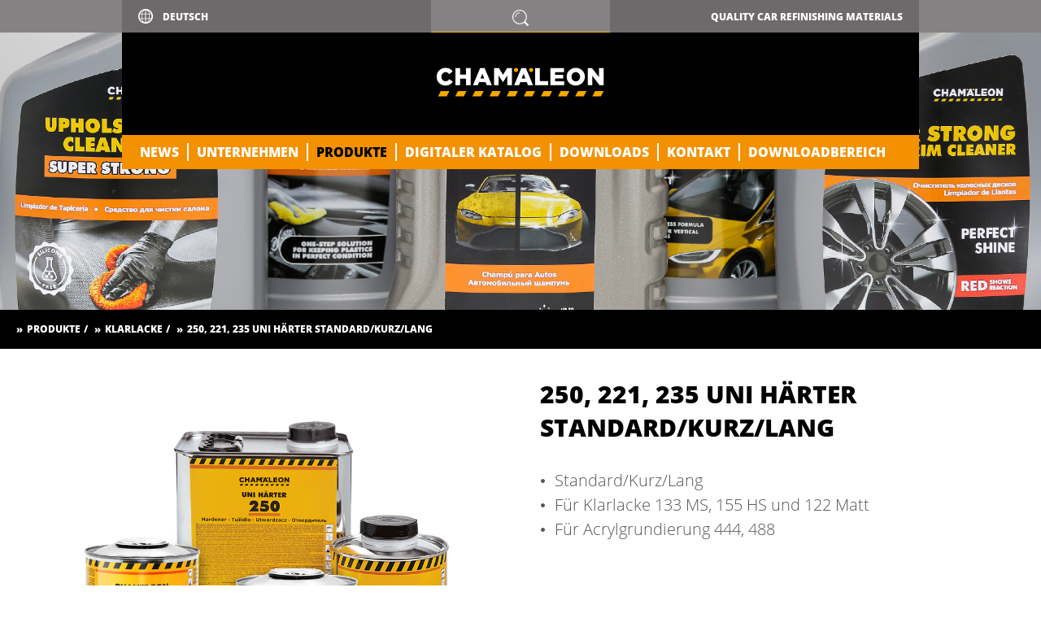

--- FILE ---
content_type: text/html; charset=utf-8
request_url: https://www.chamaeleon-produktion.de/haerter.html
body_size: 10871
content:
<!DOCTYPE html>
<html lang="de">
<head>

  <meta charset="utf-8">
  <title>250, 221, 235 UNI Härter Standard/Kurz/Lang - CHAMÄLEON PRODUKTION</title>
  <base href="https://www.chamaeleon-produktion.de/">

  <meta name="robots" content="index,follow">
  <meta name="description" content="Uni HÄRTER ist beständig, polierbar, schützt die Lackierung vor UV-Strahlen. Der Chamäleon Lack hat einen ausgezeichneten Glanz- und Farbeffekt.">
  <meta name="keywords" content="">
  <meta name="generator" content="Contao Open Source CMS">

      <link rel="stylesheet" href="assets/css/reset.min.css,mobile-menu.min.css,font.css,standard.css,products...-940898e4.css">    <script src="assets/js/jquery.min.js,mootools.min.js,contao-utils-bundle.js,mobile-menu...-3f60bc29.js"></script><link rel="alternate" hreflang="de" href="https://www.chamaeleon-produktion.de/haerter.html">
<link rel="alternate" hreflang="fr" href="https://www.chamaeleon-produktion.de/id-250-221-235-durcisseur-universel-lent-rapide.html">
<link rel="alternate" hreflang="en" href="https://www.chamaeleon-produktion.de/id-250-221-235-hardener-universal-slow-fast.html">
<link rel="alternate" hreflang="x-default" href="https://www.chamaeleon-produktion.de/id-250-221-235-hardener-universal-slow-fast.html">
<link rel="alternate" hreflang="ru" href="https://www.chamaeleon-produktion.de/id-235-chamaeleon-otverditel-bystryj-hs.html">
<link rel="alternate" hreflang="es" href="https://www.chamaeleon-produktion.de/250-221-235-uni-catalizador-estandar-lento-rapido.html">
<!-- Google tag (gtag.js) -->
<script async src="https://www.googletagmanager.com/gtag/js?id=G-85MR8ZNQC0"></script>
<script>
  window.dataLayer = window.dataLayer || [];
  function gtag(){dataLayer.push(arguments);}
  gtag('js', new Date());

  gtag('config', 'G-85MR8ZNQC0');
</script><link rel="apple-touch-icon" sizes="180x180" href="files/layout_2018/favicon/apple-touch-icon.png">
<link rel="icon" type="image/png" sizes="32x32" href="files/layout_2018/favicon/favicon-32x32.png">
<link rel="icon" type="image/png" sizes="16x16" href="files/layout_2018/favicon/favicon-16x16.png">
<link rel="mask-icon" href="files/layout_2018/favicon/safari-pinned-tab.svg" color="#5bbad5">
<meta name="msapplication-TileColor" content="#da532c">
<meta name="theme-color" content="#ffffff">


<meta name="viewport" content="width=device-width">
<meta name="HandheldFriendly" content="true">
<meta http-equiv="cleartype" content="on">

<!--iOS -->
<!-- <meta name="apple-mobile-web-app-capable" content="yes"> -->
<!-- <meta name="apple-mobile-web-status-bar-style" content="black"> -->

<link rel="stylesheet" type="text/css" href="files/layout_2018/search/search.css" />

<script>document.documentElement.className = 'js';</script>

<link rel="stylesheet" type="text/css" href="files/layout/css/cookieconsent.min.css" />
<script src="files/layout/js/cookieconsent.min.js"></script>

</head>
<body id="top" class="mac chrome blink ch131">

  <div id="wrapper">

          <header id="header">
        <div class="inside">
          
<div class="headbg_container">

<div class="headbg">
	</div>
	</div>
<div class="headcontainer">
	<div class="background"></div>
<!-- indexer::stop -->
<nav class="mod_changelanguage block" itemscope="" itemtype="https://schema.org/SiteNavigationElement">

<select class="level_1" onchange="window.location.href=this.value">
<option class="active lang-de active first" selected>Deutsch</option>
<option  class="lang-fr" value="https://www.chamaeleon-produktion.de/id-250-221-235-durcisseur-universel-lent-rapide.html">Français</option>
<option  class="lang-en" value="https://www.chamaeleon-produktion.de/id-250-221-235-hardener-universal-slow-fast.html">English</option>
<option  class="lang-ru" value="https://www.chamaeleon-produktion.de/id-235-chamaeleon-otverditel-bystryj-hs.html">Русский</option>
<option  class="lang-es last" value="https://www.chamaeleon-produktion.de/250-221-235-uni-catalizador-estandar-lento-rapido.html">Español</option>
</select>

</nav>
<!-- indexer::continue -->

<!-- indexer::stop -->
<div class="mod_mobile_menu block">

        
  
<div id="mobile-menu-143-trigger" class="mobile_menu_trigger">
    <img src="files/layout_2018/menu_icon.svg" alt="Mobile Navigation - Chamaeleon Produktion"></div>

<div id="mobile-menu-143" class="mobile_menu">
    <div class="inner">
        <a class="close" data-mobile-menu="close" href="#">×</a>

<!-- indexer::stop -->
<div class="ce_form block">

  
  <form method="post" enctype="application/x-www-form-urlencoded" class="search__form__menu">
    <div class="formbody">
              <input type="hidden" name="FORM_SUBMIT" value="auto_tl_search">
        <input type="hidden" name="REQUEST_TOKEN" value="">
                          
				

  <tr class="row_0 row_first even">
    <td class="col_0 col_first"></td>
    <td class="col_1 col_last"><input type="text" name="keywords" id="ctrl_163" class="text search__input__mobile" value="" placeholder="Suchen"></td>
  </tr>
    </div>
  </form>

</div>
<!-- indexer::continue -->


<!-- indexer::stop -->
<nav class="mod_navigation block">

  
  <a href="haerter.html#skipNavigation180" class="invisible">Navigation überspringen</a>
<div class="inside">
  
<ul class="level_1">
            <li class="first"><a href="news-990.html" title="News" class="first" itemprop="url"><span itemprop="name">News</span></a></li>
                <li class="submenu"><a href="ueber-uns.html" title="Unternehmen" class="submenu" aria-haspopup="true" itemprop="url"><span itemprop="name">Unternehmen</span></a>
<ul class="level_2">
            <li class="first"><a href="ueber-uns.html" title="Über uns" class="first" itemprop="url"><span itemprop="name">Über uns</span></a></li>
                <li><a href="qualitaet.html" title="Qualität" itemprop="url"><span itemprop="name">Qualität</span></a></li>
                <li class="last"><a href="kunden.html" title="Kunden" class="last" itemprop="url"><span itemprop="name">Kunden</span></a></li>
      </ul>
</li>
                <li class="submenu trail"><a href="produkte.html" title="Produkte" class="submenu trail" aria-haspopup="true" itemprop="url"><span itemprop="name">Produkte</span></a>
<ul class="level_2">
            <li class="submenu first"><a href="spachtel.html" title="Spachtel" class="submenu first" aria-haspopup="true" itemprop="url"><span itemprop="name">Spachtel</span></a>
<ul class="level_3">
            <li class="first"><a href="417-spritzfueller.html" title="417 Spritzfüller" class="first" itemprop="url"><span itemprop="name">417 Spritzfüller</span></a></li>
                <li><a href="chamaeleon-fuellspachtel.html" title="501 Füllspachtel" itemprop="url"><span itemprop="name">501 Füllspachtel</span></a></li>
                <li><a href="chamaeleon-feinspachtel.html" title="502 Feinspachtel" itemprop="url"><span itemprop="name">502 Feinspachtel</span></a></li>
                <li><a href="chamaeleon-glasfaserspachtel.html" title="503 Glasfaserspachtel" itemprop="url"><span itemprop="name">503 Glasfaserspachtel</span></a></li>
                <li><a href="chamaeleon-aluspachtel.html" title="504 Aluspachtel" itemprop="url"><span itemprop="name">504 Aluspachtel</span></a></li>
                <li><a href="chamaeleon-super-soft-fuellspachtel.html" title="505 Super Soft Spachtel" itemprop="url"><span itemprop="name">505 Super Soft Spachtel</span></a></li>
                <li><a href="chamaeleon-spachtel-super-flex.html" title="507 Super Flex Spachtel" itemprop="url"><span itemprop="name">507 Super Flex Spachtel</span></a></li>
                <li><a href="chamaeleon-reparatur-box.html" title="508 Reparatur Box" itemprop="url"><span itemprop="name">508 Reparatur Box</span></a></li>
                <li><a href="polyesterharz.html" title="509 Polyesterharz" itemprop="url"><span itemprop="name">509 Polyesterharz</span></a></li>
                <li><a href="nc-spachtel.html" title="510 Nitrospachtel" itemprop="url"><span itemprop="name">510 Nitrospachtel</span></a></li>
                <li><a href="id-511-super-fill-putty-1769.html" title="511 Superfüllspachtel" itemprop="url"><span itemprop="name">511 Superfüllspachtel</span></a></li>
                <li><a href="514-hitzefester-metallspachtel.html" title="514 Hitzefester Metallspachtel" itemprop="url"><span itemprop="name">514 Hitzefester Metallspachtel</span></a></li>
                <li><a href="blackline-fiberglass-light-putty.html" title="533 Glasfaser Leichtspachtel Black Line" itemprop="url"><span itemprop="name">533 Glasfaser Leichtspachtel Black Line</span></a></li>
                <li><a href="534-carbonspachtel.html" title="534 Karbonspachtel" itemprop="url"><span itemprop="name">534 Karbonspachtel</span></a></li>
                <li><a href="552-feinspachtel-schnelltrocknend.html" title="552 Feinspachtel schnelltrocknend" itemprop="url"><span itemprop="name">552 Feinspachtel schnelltrocknend</span></a></li>
                <li><a href="blackline-soft-leichtspachtel.html" title="555 Soft Leichtspachtel PLUS" itemprop="url"><span itemprop="name">555 Soft Leichtspachtel PLUS</span></a></li>
                <li class="last"><a href="id-575-soft-perfect-bodyfiller-1845.html" title="575 Soft &amp; perfect bodyfiller" class="last" itemprop="url"><span itemprop="name">575 Soft & perfect bodyfiller</span></a></li>
      </ul>
</li>
                <li class="submenu trail"><a href="lacke.html" title="Klarlacke" class="submenu trail" aria-haspopup="true" itemprop="url"><span itemprop="name">Klarlacke</span></a>
<ul class="level_3">
            <li class="sibling first"><a href="id-122-chamaeleon-2k-clear-coat-matt.html" title="122 2K Klarlack matt" class="sibling first" itemprop="url"><span itemprop="name">122 2K Klarlack matt</span></a></li>
                <li class="sibling"><a href="ms-klarlack.html" title="133 2K MS Klarlack" class="sibling" itemprop="url"><span itemprop="name">133 2K MS Klarlack</span></a></li>
                <li class="sibling"><a href="hs-klarlack-155.html" title="155 2K HS Klarlack" class="sibling" itemprop="url"><span itemprop="name">155 2K HS Klarlack</span></a></li>
                <li class="sibling"><a href="166-2k-hs-klarlack-low-voc.html" title="166 2K UHS Klarlack low VOC" class="sibling" itemprop="url"><span itemprop="name">166 2K UHS Klarlack low VOC</span></a></li>
                <li class="sibling"><a href="uhs-klarlack.html" title="177 2K UHS Klarlack" class="sibling" itemprop="url"><span itemprop="name">177 2K UHS Klarlack</span></a></li>
                <li class="sibling"><a href="178-uhs-klarlack.html" title="178 2K UHS Klarlack" class="sibling" itemprop="url"><span itemprop="name">178 2K UHS Klarlack</span></a></li>
                <li class="sibling"><a href="180-fast-perfect-hs-express-klarlack.html" title="180 2K Fast &amp; Perfect HS Express Klarlack" class="sibling" itemprop="url"><span itemprop="name">180 2K Fast & Perfect HS Express Klarlack</span></a></li>
                <li class="sibling"><a href="id-189-express-klarlack-lufttrocknung.html" title="189 2K UHS Express Klarlack Lufttrocknung" class="sibling" itemprop="url"><span itemprop="name">189 2K UHS Express Klarlack Lufttrocknung</span></a></li>
                <li class="active last"><strong class="active last" itemprop="name">250, 221, 235 UNI Härter Standard/Kurz/Lang</strong></li>
      </ul>
</li>
                <li class="submenu"><a href="grundierung.html" title="Grundierung" class="submenu" aria-haspopup="true" itemprop="url"><span itemprop="name">Grundierung</span></a>
<ul class="level_3">
            <li class="first"><a href="404-waschgrundierung-2-1.html" title="404 Waschgrundierung 2:1" class="first" itemprop="url"><span itemprop="name">404 Waschgrundierung 2:1</span></a></li>
                <li><a href="id-1k-plastik-primer-409.html" title="409 1K Plastik Primer" itemprop="url"><span itemprop="name">409 1K Plastik Primer</span></a></li>
                <li><a href="411-1k-isolator-primer-2.html" title="411 1K Isoliergrundierung" itemprop="url"><span itemprop="name">411 1K Isoliergrundierung</span></a></li>
                <li><a href="id-422-chamaeleon-1k-grundierung.html" title="422 1K Grundierung" itemprop="url"><span itemprop="name">422 1K Grundierung</span></a></li>
                <li><a href="id-444-2k-grundierung-41.html" title="444 2K Grundierung 4:1" itemprop="url"><span itemprop="name">444 2K Grundierung 4:1</span></a></li>
                <li><a href="epoxid-grundierung.html" title="455 Epoxidgrundierung 2:1" itemprop="url"><span itemprop="name">455 Epoxidgrundierung 2:1</span></a></li>
                <li><a href="id-466-all-in-one-primer-skopirovano.html" title="466 ALL IN ONE Grundierung" itemprop="url"><span itemprop="name">466 ALL IN ONE Grundierung</span></a></li>
                <li><a href="467-2k-nass-in-nass-grundierfueller.html" title="467 2K Nass in Nass Grundierfüller 5:1" itemprop="url"><span itemprop="name">467 2K Nass in Nass Grundierfüller 5:1</span></a></li>
                <li><a href="id-48-chamaeleon-acrylgrundierung-optimal.html" title="488 Acrylgrundierung Optimal 5:1" itemprop="url"><span itemprop="name">488 Acrylgrundierung Optimal 5:1</span></a></li>
                <li class="last"><a href="id-499-expressgrundierung.html" title="499 Expressgrundierung" class="last" itemprop="url"><span itemprop="name">499 Expressgrundierung</span></a></li>
      </ul>
</li>
                <li class="submenu"><a href="gravex.html" title="Schutzbeschichtung" class="submenu" aria-haspopup="true" itemprop="url"><span itemprop="name">Schutzbeschichtung</span></a>
<ul class="level_3">
            <li class="first"><a href="bitumen-streichbar.html" title="Bitumen streichbar" class="first" itemprop="url"><span itemprop="name">Bitumen streichbar</span></a></li>
                <li><a href="id-741-chamaeleon-guard-2k-truck-bed-liner.html" title="Guard 2k Truck Bed Liner" itemprop="url"><span itemprop="name">Guard 2k Truck Bed Liner</span></a></li>
                <li><a href="hollow-section-wax-1685.html" title="Hohlraum Wax" itemprop="url"><span itemprop="name">Hohlraum Wax</span></a></li>
                <li><a href="rust-stop-sealer-1711.html" title="Rostversiegelung" itemprop="url"><span itemprop="name">Rostversiegelung</span></a></li>
                <li><a href="underbody-protection-1784.html" title="Unterbodenschutz" itemprop="url"><span itemprop="name">Unterbodenschutz</span></a></li>
                <li class="last"><a href="underbody-protection-water-based-skopirovano.html" title="Unterbodenschutz wasserbasierend" class="last" itemprop="url"><span itemprop="name">Unterbodenschutz wasserbasierend</span></a></li>
      </ul>
</li>
                <li class="submenu"><a href="farben.html" title="Farben" class="submenu" aria-haspopup="true" itemprop="url"><span itemprop="name">Farben</span></a>
<ul class="level_3">
            <li class="first"><a href="id-2k-top-coat.html" title="2K Top Coat" class="first" itemprop="url"><span itemprop="name">2K Top Coat</span></a></li>
                <li><a href="id-1k-acryllack.html" title="1K Acryllack" itemprop="url"><span itemprop="name">1K Acryllack</span></a></li>
                <li><a href="Base_Coat.html" title="Basislack" itemprop="url"><span itemprop="name">Basislack</span></a></li>
                <li><a href="bc-binder-skopirovano.html" title="Basislack Mischlack farblos" itemprop="url"><span itemprop="name">Basislack Mischlack farblos</span></a></li>
                <li class="last"><a href="kunstsoff-und-stossstangenlack.html" title="Kunstsoff-und Stoßstangenlack" class="last" itemprop="url"><span itemprop="name">Kunstsoff-und Stoßstangenlack</span></a></li>
      </ul>
</li>
                <li class="submenu"><a href="verduenner.html" title="Verdünner" class="submenu" aria-haspopup="true" itemprop="url"><span itemprop="name">Verdünner</span></a>
<ul class="level_3">
            <li class="first"><a href="2k-zu-1k-konverter.html" title="2K zu 1K Konverter" class="first" itemprop="url"><span itemprop="name">2K zu 1K Konverter</span></a></li>
                <li><a href="chamaeleon-verduenner-86.html" title="322 Universal Verdünner" itemprop="url"><span itemprop="name">322 Universal Verdünner</span></a></li>
                <li><a href="chamoeleon-universal-verduenner-lang.html" title="323 Universal Verdünner lang" itemprop="url"><span itemprop="name">323 Universal Verdünner lang</span></a></li>
                <li><a href="chamaeleon-ausnebelungsverduenner.html" title="340 Ausnebelungsverdünner" itemprop="url"><span itemprop="name">340 Ausnebelungsverdünner</span></a></li>
                <li><a href="chamaeleon-silikonentferner.html" title="350 Silikonentferner" itemprop="url"><span itemprop="name">350 Silikonentferner</span></a></li>
                <li><a href="elastifier-skopirovano.html" title="360 Elastifizierer" itemprop="url"><span itemprop="name">360 Elastifizierer</span></a></li>
                <li class="last"><a href="361-anti-silikon-additiv.html" title="361 Anti silikon additiv" class="last" itemprop="url"><span itemprop="name">361 Anti silikon additiv</span></a></li>
      </ul>
</li>
                <li class="submenu"><a href="spruehlacke.html" title="Sprühlacke" class="submenu" aria-haspopup="true" itemprop="url"><span itemprop="name">Sprühlacke</span></a>
<ul class="level_3">
            <li class="first"><a href="epoxid-grundierung-658.html" title="1K Epoxid Grundierung" class="first" itemprop="url"><span itemprop="name">1K Epoxid Grundierung</span></a></li>
                <li><a href="2k-epoxid-grundierung.html" title="2K Epoxid Grundierung" itemprop="url"><span itemprop="name">2K Epoxid Grundierung</span></a></li>
                <li><a href="id-1k-wash-primer.html" title="1K Korrosionsschutz Grundierung" itemprop="url"><span itemprop="name">1K Korrosionsschutz Grundierung</span></a></li>
                <li><a href="chamaeleon-2k-grundierfueller-premium-84.html" title="2K Grundierfüller Premium" itemprop="url"><span itemprop="name">2K Grundierfüller Premium</span></a></li>
                <li><a href="chamaeleon-2k-klarlack-premium-83.html" title="2K Klarlack Premium" itemprop="url"><span itemprop="name">2K Klarlack Premium</span></a></li>
                <li><a href="2k-scheinwerfer-klarlack.html" title="2K-Scheinwerfer-Klarlack" itemprop="url"><span itemprop="name">2K-Scheinwerfer-Klarlack</span></a></li>
                <li><a href="id-673-abbeizer-spray.html" title="Abbeizer Spray" itemprop="url"><span itemprop="name">Abbeizer Spray</span></a></li>
                <li><a href="aerosol-chrom-effekt.html" title="Aerosol-Chrom-Effect" itemprop="url"><span itemprop="name">Aerosol-Chrom-Effect</span></a></li>
                <li><a href="aluminium-primer-1801.html" title="Alugrundierung" itemprop="url"><span itemprop="name">Alugrundierung</span></a></li>
                <li><a href="ausnebelungsverduenner.html" title="Beispritzlack" itemprop="url"><span itemprop="name">Beispritzlack</span></a></li>
                <li><a href="bitumen-spray.html" title="Bitumen Spray" itemprop="url"><span itemprop="name">Bitumen Spray</span></a></li>
                <li><a href="bremssattellack.html" title="Bremssattellack" itemprop="url"><span itemprop="name">Bremssattellack</span></a></li>
                <li><a href="dickschichtfueller.html" title="Dickschichtfüller" itemprop="url"><span itemprop="name">Dickschichtfüller</span></a></li>
                <li><a href="Etiketten-Entferner.html" title="Etiketten-Entferner" itemprop="url"><span itemprop="name">Etiketten-Entferner</span></a></li>
                <li><a href="express-fuell-grundierung.html" title="Express-Füll-Grundierung" itemprop="url"><span itemprop="name">Express-Füll-Grundierung</span></a></li>
                <li><a href="plastic-filling-primer-1795.html" title="Füllgrundierung für Kunststoffe" itemprop="url"><span itemprop="name">Füllgrundierung für Kunststoffe</span></a></li>
                <li><a href="haftgrund-pro.html" title="Haftgrund PRO" itemprop="url"><span itemprop="name">Haftgrund PRO</span></a></li>
                <li><a href="transparent-paint-for-glass-and-plastic-skopirovano.html" title="Glas und Plastik Spray" itemprop="url"><span itemprop="name">Glas und Plastik Spray</span></a></li>
                <li><a href="heat-resistant-spray.html" title="Hitzefester Lack" itemprop="url"><span itemprop="name">Hitzefester Lack</span></a></li>
                <li><a href="id-674-chamaeleon-hollow-section-wax.html" title="Hohlraumspray" itemprop="url"><span itemprop="name">Hohlraumspray</span></a></li>
                <li><a href="isolator-primer.html" title="Isoliergrundierung" itemprop="url"><span itemprop="name">Isoliergrundierung</span></a></li>
                <li><a href="contact-adhesive-spray-1763.html" title="Kontaktkleber" itemprop="url"><span itemprop="name">Kontaktkleber</span></a></li>
                <li><a href="kontrollspray.html" title="Kontrollspray" itemprop="url"><span itemprop="name">Kontrollspray</span></a></li>
                <li><a href="kunststoff-grundierung-spray.html" title="Kunststoff Grundierung Spray" itemprop="url"><span itemprop="name">Kunststoff Grundierung Spray</span></a></li>
                <li><a href="leder-farbspray.html" title="Leder Farbspray" itemprop="url"><span itemprop="name">Leder Farbspray</span></a></li>
                <li><a href="engine-paint-1810.html" title="Motorlack" itemprop="url"><span itemprop="name">Motorlack</span></a></li>
                <li><a href="mehrzweck-schmiermittel.html" title="Mehrzweck-Schmiermittel" itemprop="url"><span itemprop="name">Mehrzweck-Schmiermittel</span></a></li>
                <li><a href="vorbefuellte-spraydose.html" title="Pre-Fill Standard" itemprop="url"><span itemprop="name">Pre-Fill Standard</span></a></li>
                <li><a href="pre-fill-premium-2.html" title="Pre-fill Premium" itemprop="url"><span itemprop="name">Pre-fill Premium</span></a></li>
                <li><a href="pre-fill-2k-zu-1k-converter.html" title="Pre-fill 2K zu 1K converter" itemprop="url"><span itemprop="name">Pre-fill 2K zu 1K converter</span></a></li>
                <li><a href="profi-klimaanlagenreiniger.html" title="Profi Klimaanlagenreiniger" itemprop="url"><span itemprop="name">Profi Klimaanlagenreiniger</span></a></li>
                <li><a href="rust-converter-primer-1067.html" title="Rostumwandler Spray" itemprop="url"><span itemprop="name">Rostumwandler Spray</span></a></li>
                <li><a href="silikonentferner-spray.html" title="Silikonentferner Spray" itemprop="url"><span itemprop="name">Silikonentferner Spray</span></a></li>
                <li><a href="chamaeleon-spraylack.html" title="Spraylack" itemprop="url"><span itemprop="name">Spraylack</span></a></li>
                <li><a href="spray-putty.html" title="Spritzspachtel Spray" itemprop="url"><span itemprop="name">Spritzspachtel Spray</span></a></li>
                <li><a href="bumper-spray-kopie.html" title="Stoßstangenspray" itemprop="url"><span itemprop="name">Stoßstangenspray</span></a></li>
                <li><a href="struktur-lack.html" title="Struktur Lack" itemprop="url"><span itemprop="name">Struktur Lack</span></a></li>
                <li><a href="paint-for-fabrics-and-carpets-skopirovano.html" title="Textil und Teppichspray" itemprop="url"><span itemprop="name">Textil und Teppichspray</span></a></li>
                <li><a href="chamaeleon-gravex-spray.html" title="Unterboden- und Steinschlagschutz" itemprop="url"><span itemprop="name">Unterboden- und Steinschlagschutz</span></a></li>
                <li><a href="id-801-802-803-chamaeleon-gravex-premium-spray.html" title="Unterboden- und Steinschlagschutz Premium" itemprop="url"><span itemprop="name">Unterboden- und Steinschlagschutz Premium</span></a></li>
                <li><a href="uv-grundierung.html" title="UV Grundierung" itemprop="url"><span itemprop="name">UV Grundierung</span></a></li>
                <li><a href="zink-spray.html" title="Zink Spray" itemprop="url"><span itemprop="name">Zink Spray</span></a></li>
                <li class="last"><a href="zink-alu-spray.html" title="Zink-Alu Spray" class="last" itemprop="url"><span itemprop="name">Zink-Alu Spray</span></a></li>
      </ul>
</li>
                <li class="submenu"><a href="laser-polituren.html" title="Polituren" class="submenu" aria-haspopup="true" itemprop="url"><span itemprop="name">Polituren</span></a>
<ul class="level_3">
            <li class="first"><a href="perfect-polishing.html" title="Polishing Assortment" class="first" itemprop="url"><span itemprop="name">Polishing Assortment</span></a></li>
                <li><a href="perfect-cut.html" title="Perfect Cut" itemprop="url"><span itemprop="name">Perfect Cut</span></a></li>
                <li><a href="supreme-cut-2.html" title="Supreme cut" itemprop="url"><span itemprop="name">Supreme cut</span></a></li>
                <li><a href="perfect-finish.html" title="Ultimate Finish" itemprop="url"><span itemprop="name">Ultimate Finish</span></a></li>
                <li><a href="perfect-shine.html" title="Perfect Shine" itemprop="url"><span itemprop="name">Perfect Shine</span></a></li>
                <li class="last"><a href="power-cut-copy.html" title="Power Cut" class="last" itemprop="url"><span itemprop="name">Power Cut</span></a></li>
      </ul>
</li>
                <li class="submenu"><a href="dichtmasse.html" title="Dichtmasse" class="submenu" aria-haspopup="true" itemprop="url"><span itemprop="name">Dichtmasse</span></a>
<ul class="level_3">
            <li class="first"><a href="chamaeleon-polyurethan-dichtmasse.html" title="751/752/753 Polyurethan-Dichtmasse" class="first" itemprop="url"><span itemprop="name">751/752/753 Polyurethan-Dichtmasse</span></a></li>
                <li><a href="chamoeleon-polyurethan-klebstoff-fuer-autoscheiben.html" title="773 Polyurethan-Klebstoff für Autoscheiben" itemprop="url"><span itemprop="name">773 Polyurethan-Klebstoff für Autoscheiben</span></a></li>
                <li><a href="glasgrundierung.html" title="Glasgrundierung " itemprop="url"><span itemprop="name">Glasgrundierung </span></a></li>
                <li class="last"><a href="765-streichbare-pu-dichtmasse.html" title="765 Streichbare PU-dichtmasse" class="last" itemprop="url"><span itemprop="name">765 Streichbare PU-dichtmasse</span></a></li>
      </ul>
</li>
                <li class="submenu"><a href="zubehoer.html" title="Zubehör" class="submenu" aria-haspopup="true" itemprop="url"><span itemprop="name">Zubehör</span></a>
<ul class="level_3">
            <li class="first"><a href="abdeckfolie-505.html" title="Abdeckfolie" class="first" itemprop="url"><span itemprop="name">Abdeckfolie</span></a></li>
                <li><a href="abdeckfolie-rolle.html" title="Abdeckfolie Rolle" itemprop="url"><span itemprop="name">Abdeckfolie Rolle</span></a></li>
                <li><a href="blautex.html" title="Blautex" itemprop="url"><span itemprop="name">Blautex</span></a></li>
                <li><a href="doppelseitiges-klebeband.html" title="Doppelseitiges Klebeband" itemprop="url"><span itemprop="name">Doppelseitiges Klebeband</span></a></li>
                <li><a href="chamaeleon-seihen.html" title="Filter" itemprop="url"><span itemprop="name">Filter</span></a></li>
                <li><a href="fine-line-tape-blau.html" title="Fine line tape blau" itemprop="url"><span itemprop="name">Fine line tape blau</span></a></li>
                <li><a href="id-837-chamaeleon-tape-stripping-remove-disc-axle-for-disc.html" title="Folienradierer" itemprop="url"><span itemprop="name">Folienradierer</span></a></li>
                <li><a href="handreiniger-ultra-stark.html" title="Handreiniger Ultra stark" itemprop="url"><span itemprop="name">Handreiniger Ultra stark</span></a></li>
                <li><a href="japan-spachtelmesser-set.html" title="Japanspachtel Edelstahl" itemprop="url"><span itemprop="name">Japanspachtel Edelstahl</span></a></li>
                <li><a href="mischbecher.html" title="Mischbecher" itemprop="url"><span itemprop="name">Mischbecher</span></a></li>
                <li><a href="polierschwaemme-velcro-und-mit-stuetzteller.html" title="Polierschwämme Velcro und mit Stützteller" itemprop="url"><span itemprop="name">Polierschwämme Velcro und mit Stützteller</span></a></li>
                <li><a href="polierschwamm-mit-waffelstruktur.html" title="Polierschwamm mit Waffelstruktur" itemprop="url"><span itemprop="name">Polierschwamm mit Waffelstruktur</span></a></li>
                <li><a href="abdeckband.html" title="Abdeckband" itemprop="url"><span itemprop="name">Abdeckband</span></a></li>
                <li><a href="premium-polierschwamm.html" title="Premium Polierschwamm" itemprop="url"><span itemprop="name">Premium Polierschwamm</span></a></li>
                <li><a href="selbstklebendes-schaumschutzband.html" title="Selbstklebendes Schaumschutzband" itemprop="url"><span itemprop="name">Selbstklebendes Schaumschutzband</span></a></li>
                <li><a href="schleifpads.html" title="Schleifpads" itemprop="url"><span itemprop="name">Schleifpads</span></a></li>
                <li><a href="chamaeleon-staubbindetuch.html" title="Staubbindetuch" itemprop="url"><span itemprop="name">Staubbindetuch</span></a></li>
                <li><a href="staubbindetuch-gewaffelt.html" title="Staubbindetuch gewaffelt" itemprop="url"><span itemprop="name">Staubbindetuch gewaffelt</span></a></li>
                <li class="last"><a href="stuetzteller.html" title="Stützteller" class="last" itemprop="url"><span itemprop="name">Stützteller</span></a></li>
      </ul>
</li>
                <li class="submenu"><a href="cham-protect.html" title="Cham.Protect" class="submenu" aria-haspopup="true" itemprop="url"><span itemprop="name">Cham.Protect</span></a>
<ul class="level_3">
            <li class="first"><a href="cham-protect-949.html" title="Antistatischer Premium Overall" class="first" itemprop="url"><span itemprop="name">Antistatischer Premium Overall</span></a></li>
                <li><a href="worker-pants-skopirovano.html" title="Latzhose" itemprop="url"><span itemprop="name">Latzhose</span></a></li>
                <li><a href="nitrilhandschuhe.html" title="Nitrilhandschuhe" itemprop="url"><span itemprop="name">Nitrilhandschuhe</span></a></li>
                <li><a href="nitrilhandschuhe-super-grip.html" title="Nitrilhandschuhe Super Grip" itemprop="url"><span itemprop="name">Nitrilhandschuhe Super Grip</span></a></li>
                <li><a href="chamaeleon-overall.html" title="Overall" itemprop="url"><span itemprop="name">Overall</span></a></li>
                <li class="last"><a href="power-grip-handschuhe.html" title="Power-Grip-Handschuhe" class="last" itemprop="url"><span itemprop="name">Power-Grip-Handschuhe</span></a></li>
      </ul>
</li>
                <li class="submenu last"><a href="car-care-631.html" title="Autopflegeprodukte" class="submenu last" aria-haspopup="true" itemprop="url"><span itemprop="name">Autopflegeprodukte</span></a>
<ul class="level_3">
            <li class="first"><a href="autoshampoo-konzentrat.html" title="Autoshampoo Konzentrat" class="first" itemprop="url"><span itemprop="name">Autoshampoo Konzentrat</span></a></li>
                <li><a href="wheel-rim-cleaner-1833.html" title="Felgenreiniger" itemprop="url"><span itemprop="name">Felgenreiniger</span></a></li>
                <li><a href="klimaanlagen-auffrischer.html" title="Klimaanlagen-Auffrischer" itemprop="url"><span itemprop="name">Klimaanlagen-Auffrischer</span></a></li>
                <li><a href="cockpit-clean-protect-2.html" title="Cockpit clean &amp; protect" itemprop="url"><span itemprop="name">Cockpit clean & protect</span></a></li>
                <li><a href="plastic-cleaner-1831.html" title="Kunststoffreiniger" itemprop="url"><span itemprop="name">Kunststoffreiniger</span></a></li>
                <li><a href="insektenentferner.html" title="Insektenentferner" itemprop="url"><span itemprop="name">Insektenentferner</span></a></li>
                <li><a href="lederreiniger-conditioner.html" title="Lederreiniger &amp; Conditioner" itemprop="url"><span itemprop="name">Lederreiniger & Conditioner</span></a></li>
                <li><a href="upholstery-cleaner-1832.html" title="Polsterreiniger" itemprop="url"><span itemprop="name">Polsterreiniger</span></a></li>
                <li><a href="reifenglanz.html" title="Reifenglanz" itemprop="url"><span itemprop="name">Reifenglanz</span></a></li>
                <li><a href="foaming-glass-cleaner-1830.html" title="Scheibenreiniger" itemprop="url"><span itemprop="name">Scheibenreiniger</span></a></li>
                <li class="last"><a href="wet-wax-2.html" title="Wet wax" class="last" itemprop="url"><span itemprop="name">Wet wax</span></a></li>
      </ul>
</li>
      </ul>
</li>
                <li><a href="digitaler-katalog.html" title="DIGITALER KATALOG" itemprop="url"><span itemprop="name">DIGITALER KATALOG</span></a></li>
                <li><a href="downloads.html" title="Downloads" itemprop="url"><span itemprop="name">Downloads</span></a></li>
                <li><a href="kontakt.html" title="Kontakt" itemprop="url"><span itemprop="name">Kontakt</span></a></li>
                <li class="last"><a href="dateiverwaltung.html" title="Downloadbereich" class="last" itemprop="url"><span itemprop="name">Downloadbereich</span></a></li>
      </ul>
</div>
  <a id="skipNavigation180" class="invisible">&nbsp;</a>

</nav>
<!-- indexer::continue -->
    </div>
</div>

<script>
(function($) {
    $('#mobile-menu-143').mobileMenu({
                'animation': true,
        'animationSpeed': 400,
                'breakPoint': 1025,
        'offCanvas': false,
        'overlay': false,
        'disableNavigation': false,
        'parentTogglers': false,
        'closeOnLinkClick': false,
        'keepInPlace': false,
        'position': 'top',
        'size': '100',        'trigger': $('#mobile-menu-143-trigger')
    });
})(jQuery);
</script>


</div>
<!-- indexer::continue -->

<div class="header_title">
	<p>Quality car refinishing materials</p>
	</div>
</div>
<div class="header_logo">
	<div class="background"></div>
<a href="startseite.html" target="_self" title="Chamäleon Produktion - Startseite"><img src="files/layout_2018/Chamaeleon_Produktion-Logo.svg" class="logo" alt="Chamäleon Produktion Logo">
</a>	</div>
<div class="claimmobil">
	<p>
Materialien für die professionelle Karosseriereparatur</p>
	</div>
<!-- indexer::stop -->
<nav class="mod_navigation block">

  
  <a href="haerter.html#skipNavigation131" class="invisible">Navigation überspringen</a>
<div class="inside">
  
<ul class="level_1">
            <li class="first"><a href="news-990.html" title="News" class="first" itemprop="url"><span itemprop="name">News</span></a></li>
                <li class="submenu"><a href="ueber-uns.html" title="Unternehmen" class="submenu" aria-haspopup="true" itemprop="url"><span itemprop="name">Unternehmen</span></a>
<ul class="level_2">
            <li class="first"><a href="ueber-uns.html" title="Über uns" class="first" itemprop="url"><span itemprop="name">Über uns</span></a></li>
                <li><a href="qualitaet.html" title="Qualität" itemprop="url"><span itemprop="name">Qualität</span></a></li>
                <li class="last"><a href="kunden.html" title="Kunden" class="last" itemprop="url"><span itemprop="name">Kunden</span></a></li>
      </ul>
</li>
                <li class="submenu trail"><a href="produkte.html" title="Produkte" class="submenu trail" aria-haspopup="true" itemprop="url"><span itemprop="name">Produkte</span></a>
<ul class="level_2">
            <li class="submenu first"><a href="spachtel.html" title="Spachtel" class="submenu first" aria-haspopup="true" itemprop="url"><span itemprop="name">Spachtel</span></a>
<ul class="level_3">
            <li class="first"><a href="417-spritzfueller.html" title="417 Spritzfüller" class="first" itemprop="url"><span itemprop="name">417 Spritzfüller</span></a></li>
                <li><a href="chamaeleon-fuellspachtel.html" title="501 Füllspachtel" itemprop="url"><span itemprop="name">501 Füllspachtel</span></a></li>
                <li><a href="chamaeleon-feinspachtel.html" title="502 Feinspachtel" itemprop="url"><span itemprop="name">502 Feinspachtel</span></a></li>
                <li><a href="chamaeleon-glasfaserspachtel.html" title="503 Glasfaserspachtel" itemprop="url"><span itemprop="name">503 Glasfaserspachtel</span></a></li>
                <li><a href="chamaeleon-aluspachtel.html" title="504 Aluspachtel" itemprop="url"><span itemprop="name">504 Aluspachtel</span></a></li>
                <li><a href="chamaeleon-super-soft-fuellspachtel.html" title="505 Super Soft Spachtel" itemprop="url"><span itemprop="name">505 Super Soft Spachtel</span></a></li>
                <li><a href="chamaeleon-spachtel-super-flex.html" title="507 Super Flex Spachtel" itemprop="url"><span itemprop="name">507 Super Flex Spachtel</span></a></li>
                <li><a href="chamaeleon-reparatur-box.html" title="508 Reparatur Box" itemprop="url"><span itemprop="name">508 Reparatur Box</span></a></li>
                <li><a href="polyesterharz.html" title="509 Polyesterharz" itemprop="url"><span itemprop="name">509 Polyesterharz</span></a></li>
                <li><a href="nc-spachtel.html" title="510 Nitrospachtel" itemprop="url"><span itemprop="name">510 Nitrospachtel</span></a></li>
                <li><a href="id-511-super-fill-putty-1769.html" title="511 Superfüllspachtel" itemprop="url"><span itemprop="name">511 Superfüllspachtel</span></a></li>
                <li><a href="514-hitzefester-metallspachtel.html" title="514 Hitzefester Metallspachtel" itemprop="url"><span itemprop="name">514 Hitzefester Metallspachtel</span></a></li>
                <li><a href="blackline-fiberglass-light-putty.html" title="533 Glasfaser Leichtspachtel Black Line" itemprop="url"><span itemprop="name">533 Glasfaser Leichtspachtel Black Line</span></a></li>
                <li><a href="534-carbonspachtel.html" title="534 Karbonspachtel" itemprop="url"><span itemprop="name">534 Karbonspachtel</span></a></li>
                <li><a href="552-feinspachtel-schnelltrocknend.html" title="552 Feinspachtel schnelltrocknend" itemprop="url"><span itemprop="name">552 Feinspachtel schnelltrocknend</span></a></li>
                <li><a href="blackline-soft-leichtspachtel.html" title="555 Soft Leichtspachtel PLUS" itemprop="url"><span itemprop="name">555 Soft Leichtspachtel PLUS</span></a></li>
                <li class="last"><a href="id-575-soft-perfect-bodyfiller-1845.html" title="575 Soft &amp; perfect bodyfiller" class="last" itemprop="url"><span itemprop="name">575 Soft & perfect bodyfiller</span></a></li>
      </ul>
</li>
                <li class="submenu trail"><a href="lacke.html" title="Klarlacke" class="submenu trail" aria-haspopup="true" itemprop="url"><span itemprop="name">Klarlacke</span></a>
<ul class="level_3">
            <li class="sibling first"><a href="id-122-chamaeleon-2k-clear-coat-matt.html" title="122 2K Klarlack matt" class="sibling first" itemprop="url"><span itemprop="name">122 2K Klarlack matt</span></a></li>
                <li class="sibling"><a href="ms-klarlack.html" title="133 2K MS Klarlack" class="sibling" itemprop="url"><span itemprop="name">133 2K MS Klarlack</span></a></li>
                <li class="sibling"><a href="hs-klarlack-155.html" title="155 2K HS Klarlack" class="sibling" itemprop="url"><span itemprop="name">155 2K HS Klarlack</span></a></li>
                <li class="sibling"><a href="166-2k-hs-klarlack-low-voc.html" title="166 2K UHS Klarlack low VOC" class="sibling" itemprop="url"><span itemprop="name">166 2K UHS Klarlack low VOC</span></a></li>
                <li class="sibling"><a href="uhs-klarlack.html" title="177 2K UHS Klarlack" class="sibling" itemprop="url"><span itemprop="name">177 2K UHS Klarlack</span></a></li>
                <li class="sibling"><a href="178-uhs-klarlack.html" title="178 2K UHS Klarlack" class="sibling" itemprop="url"><span itemprop="name">178 2K UHS Klarlack</span></a></li>
                <li class="sibling"><a href="180-fast-perfect-hs-express-klarlack.html" title="180 2K Fast &amp; Perfect HS Express Klarlack" class="sibling" itemprop="url"><span itemprop="name">180 2K Fast & Perfect HS Express Klarlack</span></a></li>
                <li class="sibling"><a href="id-189-express-klarlack-lufttrocknung.html" title="189 2K UHS Express Klarlack Lufttrocknung" class="sibling" itemprop="url"><span itemprop="name">189 2K UHS Express Klarlack Lufttrocknung</span></a></li>
                <li class="active last"><strong class="active last" itemprop="name">250, 221, 235 UNI Härter Standard/Kurz/Lang</strong></li>
      </ul>
</li>
                <li class="submenu"><a href="grundierung.html" title="Grundierung" class="submenu" aria-haspopup="true" itemprop="url"><span itemprop="name">Grundierung</span></a>
<ul class="level_3">
            <li class="first"><a href="404-waschgrundierung-2-1.html" title="404 Waschgrundierung 2:1" class="first" itemprop="url"><span itemprop="name">404 Waschgrundierung 2:1</span></a></li>
                <li><a href="id-1k-plastik-primer-409.html" title="409 1K Plastik Primer" itemprop="url"><span itemprop="name">409 1K Plastik Primer</span></a></li>
                <li><a href="411-1k-isolator-primer-2.html" title="411 1K Isoliergrundierung" itemprop="url"><span itemprop="name">411 1K Isoliergrundierung</span></a></li>
                <li><a href="id-422-chamaeleon-1k-grundierung.html" title="422 1K Grundierung" itemprop="url"><span itemprop="name">422 1K Grundierung</span></a></li>
                <li><a href="id-444-2k-grundierung-41.html" title="444 2K Grundierung 4:1" itemprop="url"><span itemprop="name">444 2K Grundierung 4:1</span></a></li>
                <li><a href="epoxid-grundierung.html" title="455 Epoxidgrundierung 2:1" itemprop="url"><span itemprop="name">455 Epoxidgrundierung 2:1</span></a></li>
                <li><a href="id-466-all-in-one-primer-skopirovano.html" title="466 ALL IN ONE Grundierung" itemprop="url"><span itemprop="name">466 ALL IN ONE Grundierung</span></a></li>
                <li><a href="467-2k-nass-in-nass-grundierfueller.html" title="467 2K Nass in Nass Grundierfüller 5:1" itemprop="url"><span itemprop="name">467 2K Nass in Nass Grundierfüller 5:1</span></a></li>
                <li><a href="id-48-chamaeleon-acrylgrundierung-optimal.html" title="488 Acrylgrundierung Optimal 5:1" itemprop="url"><span itemprop="name">488 Acrylgrundierung Optimal 5:1</span></a></li>
                <li class="last"><a href="id-499-expressgrundierung.html" title="499 Expressgrundierung" class="last" itemprop="url"><span itemprop="name">499 Expressgrundierung</span></a></li>
      </ul>
</li>
                <li class="submenu"><a href="gravex.html" title="Schutzbeschichtung" class="submenu" aria-haspopup="true" itemprop="url"><span itemprop="name">Schutzbeschichtung</span></a>
<ul class="level_3">
            <li class="first"><a href="bitumen-streichbar.html" title="Bitumen streichbar" class="first" itemprop="url"><span itemprop="name">Bitumen streichbar</span></a></li>
                <li><a href="id-741-chamaeleon-guard-2k-truck-bed-liner.html" title="Guard 2k Truck Bed Liner" itemprop="url"><span itemprop="name">Guard 2k Truck Bed Liner</span></a></li>
                <li><a href="hollow-section-wax-1685.html" title="Hohlraum Wax" itemprop="url"><span itemprop="name">Hohlraum Wax</span></a></li>
                <li><a href="rust-stop-sealer-1711.html" title="Rostversiegelung" itemprop="url"><span itemprop="name">Rostversiegelung</span></a></li>
                <li><a href="underbody-protection-1784.html" title="Unterbodenschutz" itemprop="url"><span itemprop="name">Unterbodenschutz</span></a></li>
                <li class="last"><a href="underbody-protection-water-based-skopirovano.html" title="Unterbodenschutz wasserbasierend" class="last" itemprop="url"><span itemprop="name">Unterbodenschutz wasserbasierend</span></a></li>
      </ul>
</li>
                <li class="submenu"><a href="farben.html" title="Farben" class="submenu" aria-haspopup="true" itemprop="url"><span itemprop="name">Farben</span></a>
<ul class="level_3">
            <li class="first"><a href="id-2k-top-coat.html" title="2K Top Coat" class="first" itemprop="url"><span itemprop="name">2K Top Coat</span></a></li>
                <li><a href="id-1k-acryllack.html" title="1K Acryllack" itemprop="url"><span itemprop="name">1K Acryllack</span></a></li>
                <li><a href="Base_Coat.html" title="Basislack" itemprop="url"><span itemprop="name">Basislack</span></a></li>
                <li><a href="bc-binder-skopirovano.html" title="Basislack Mischlack farblos" itemprop="url"><span itemprop="name">Basislack Mischlack farblos</span></a></li>
                <li class="last"><a href="kunstsoff-und-stossstangenlack.html" title="Kunstsoff-und Stoßstangenlack" class="last" itemprop="url"><span itemprop="name">Kunstsoff-und Stoßstangenlack</span></a></li>
      </ul>
</li>
                <li class="submenu"><a href="verduenner.html" title="Verdünner" class="submenu" aria-haspopup="true" itemprop="url"><span itemprop="name">Verdünner</span></a>
<ul class="level_3">
            <li class="first"><a href="2k-zu-1k-konverter.html" title="2K zu 1K Konverter" class="first" itemprop="url"><span itemprop="name">2K zu 1K Konverter</span></a></li>
                <li><a href="chamaeleon-verduenner-86.html" title="322 Universal Verdünner" itemprop="url"><span itemprop="name">322 Universal Verdünner</span></a></li>
                <li><a href="chamoeleon-universal-verduenner-lang.html" title="323 Universal Verdünner lang" itemprop="url"><span itemprop="name">323 Universal Verdünner lang</span></a></li>
                <li><a href="chamaeleon-ausnebelungsverduenner.html" title="340 Ausnebelungsverdünner" itemprop="url"><span itemprop="name">340 Ausnebelungsverdünner</span></a></li>
                <li><a href="chamaeleon-silikonentferner.html" title="350 Silikonentferner" itemprop="url"><span itemprop="name">350 Silikonentferner</span></a></li>
                <li><a href="elastifier-skopirovano.html" title="360 Elastifizierer" itemprop="url"><span itemprop="name">360 Elastifizierer</span></a></li>
                <li class="last"><a href="361-anti-silikon-additiv.html" title="361 Anti silikon additiv" class="last" itemprop="url"><span itemprop="name">361 Anti silikon additiv</span></a></li>
      </ul>
</li>
                <li class="submenu"><a href="spruehlacke.html" title="Sprühlacke" class="submenu" aria-haspopup="true" itemprop="url"><span itemprop="name">Sprühlacke</span></a>
<ul class="level_3">
            <li class="first"><a href="epoxid-grundierung-658.html" title="1K Epoxid Grundierung" class="first" itemprop="url"><span itemprop="name">1K Epoxid Grundierung</span></a></li>
                <li><a href="2k-epoxid-grundierung.html" title="2K Epoxid Grundierung" itemprop="url"><span itemprop="name">2K Epoxid Grundierung</span></a></li>
                <li><a href="id-1k-wash-primer.html" title="1K Korrosionsschutz Grundierung" itemprop="url"><span itemprop="name">1K Korrosionsschutz Grundierung</span></a></li>
                <li><a href="chamaeleon-2k-grundierfueller-premium-84.html" title="2K Grundierfüller Premium" itemprop="url"><span itemprop="name">2K Grundierfüller Premium</span></a></li>
                <li><a href="chamaeleon-2k-klarlack-premium-83.html" title="2K Klarlack Premium" itemprop="url"><span itemprop="name">2K Klarlack Premium</span></a></li>
                <li><a href="2k-scheinwerfer-klarlack.html" title="2K-Scheinwerfer-Klarlack" itemprop="url"><span itemprop="name">2K-Scheinwerfer-Klarlack</span></a></li>
                <li><a href="id-673-abbeizer-spray.html" title="Abbeizer Spray" itemprop="url"><span itemprop="name">Abbeizer Spray</span></a></li>
                <li><a href="aerosol-chrom-effekt.html" title="Aerosol-Chrom-Effect" itemprop="url"><span itemprop="name">Aerosol-Chrom-Effect</span></a></li>
                <li><a href="aluminium-primer-1801.html" title="Alugrundierung" itemprop="url"><span itemprop="name">Alugrundierung</span></a></li>
                <li><a href="ausnebelungsverduenner.html" title="Beispritzlack" itemprop="url"><span itemprop="name">Beispritzlack</span></a></li>
                <li><a href="bitumen-spray.html" title="Bitumen Spray" itemprop="url"><span itemprop="name">Bitumen Spray</span></a></li>
                <li><a href="bremssattellack.html" title="Bremssattellack" itemprop="url"><span itemprop="name">Bremssattellack</span></a></li>
                <li><a href="dickschichtfueller.html" title="Dickschichtfüller" itemprop="url"><span itemprop="name">Dickschichtfüller</span></a></li>
                <li><a href="Etiketten-Entferner.html" title="Etiketten-Entferner" itemprop="url"><span itemprop="name">Etiketten-Entferner</span></a></li>
                <li><a href="express-fuell-grundierung.html" title="Express-Füll-Grundierung" itemprop="url"><span itemprop="name">Express-Füll-Grundierung</span></a></li>
                <li><a href="plastic-filling-primer-1795.html" title="Füllgrundierung für Kunststoffe" itemprop="url"><span itemprop="name">Füllgrundierung für Kunststoffe</span></a></li>
                <li><a href="haftgrund-pro.html" title="Haftgrund PRO" itemprop="url"><span itemprop="name">Haftgrund PRO</span></a></li>
                <li><a href="transparent-paint-for-glass-and-plastic-skopirovano.html" title="Glas und Plastik Spray" itemprop="url"><span itemprop="name">Glas und Plastik Spray</span></a></li>
                <li><a href="heat-resistant-spray.html" title="Hitzefester Lack" itemprop="url"><span itemprop="name">Hitzefester Lack</span></a></li>
                <li><a href="id-674-chamaeleon-hollow-section-wax.html" title="Hohlraumspray" itemprop="url"><span itemprop="name">Hohlraumspray</span></a></li>
                <li><a href="isolator-primer.html" title="Isoliergrundierung" itemprop="url"><span itemprop="name">Isoliergrundierung</span></a></li>
                <li><a href="contact-adhesive-spray-1763.html" title="Kontaktkleber" itemprop="url"><span itemprop="name">Kontaktkleber</span></a></li>
                <li><a href="kontrollspray.html" title="Kontrollspray" itemprop="url"><span itemprop="name">Kontrollspray</span></a></li>
                <li><a href="kunststoff-grundierung-spray.html" title="Kunststoff Grundierung Spray" itemprop="url"><span itemprop="name">Kunststoff Grundierung Spray</span></a></li>
                <li><a href="leder-farbspray.html" title="Leder Farbspray" itemprop="url"><span itemprop="name">Leder Farbspray</span></a></li>
                <li><a href="engine-paint-1810.html" title="Motorlack" itemprop="url"><span itemprop="name">Motorlack</span></a></li>
                <li><a href="mehrzweck-schmiermittel.html" title="Mehrzweck-Schmiermittel" itemprop="url"><span itemprop="name">Mehrzweck-Schmiermittel</span></a></li>
                <li><a href="vorbefuellte-spraydose.html" title="Pre-Fill Standard" itemprop="url"><span itemprop="name">Pre-Fill Standard</span></a></li>
                <li><a href="pre-fill-premium-2.html" title="Pre-fill Premium" itemprop="url"><span itemprop="name">Pre-fill Premium</span></a></li>
                <li><a href="pre-fill-2k-zu-1k-converter.html" title="Pre-fill 2K zu 1K converter" itemprop="url"><span itemprop="name">Pre-fill 2K zu 1K converter</span></a></li>
                <li><a href="profi-klimaanlagenreiniger.html" title="Profi Klimaanlagenreiniger" itemprop="url"><span itemprop="name">Profi Klimaanlagenreiniger</span></a></li>
                <li><a href="rust-converter-primer-1067.html" title="Rostumwandler Spray" itemprop="url"><span itemprop="name">Rostumwandler Spray</span></a></li>
                <li><a href="silikonentferner-spray.html" title="Silikonentferner Spray" itemprop="url"><span itemprop="name">Silikonentferner Spray</span></a></li>
                <li><a href="chamaeleon-spraylack.html" title="Spraylack" itemprop="url"><span itemprop="name">Spraylack</span></a></li>
                <li><a href="spray-putty.html" title="Spritzspachtel Spray" itemprop="url"><span itemprop="name">Spritzspachtel Spray</span></a></li>
                <li><a href="bumper-spray-kopie.html" title="Stoßstangenspray" itemprop="url"><span itemprop="name">Stoßstangenspray</span></a></li>
                <li><a href="struktur-lack.html" title="Struktur Lack" itemprop="url"><span itemprop="name">Struktur Lack</span></a></li>
                <li><a href="paint-for-fabrics-and-carpets-skopirovano.html" title="Textil und Teppichspray" itemprop="url"><span itemprop="name">Textil und Teppichspray</span></a></li>
                <li><a href="chamaeleon-gravex-spray.html" title="Unterboden- und Steinschlagschutz" itemprop="url"><span itemprop="name">Unterboden- und Steinschlagschutz</span></a></li>
                <li><a href="id-801-802-803-chamaeleon-gravex-premium-spray.html" title="Unterboden- und Steinschlagschutz Premium" itemprop="url"><span itemprop="name">Unterboden- und Steinschlagschutz Premium</span></a></li>
                <li><a href="uv-grundierung.html" title="UV Grundierung" itemprop="url"><span itemprop="name">UV Grundierung</span></a></li>
                <li><a href="zink-spray.html" title="Zink Spray" itemprop="url"><span itemprop="name">Zink Spray</span></a></li>
                <li class="last"><a href="zink-alu-spray.html" title="Zink-Alu Spray" class="last" itemprop="url"><span itemprop="name">Zink-Alu Spray</span></a></li>
      </ul>
</li>
                <li class="submenu"><a href="laser-polituren.html" title="Polituren" class="submenu" aria-haspopup="true" itemprop="url"><span itemprop="name">Polituren</span></a>
<ul class="level_3">
            <li class="first"><a href="perfect-polishing.html" title="Polishing Assortment" class="first" itemprop="url"><span itemprop="name">Polishing Assortment</span></a></li>
                <li><a href="perfect-cut.html" title="Perfect Cut" itemprop="url"><span itemprop="name">Perfect Cut</span></a></li>
                <li><a href="supreme-cut-2.html" title="Supreme cut" itemprop="url"><span itemprop="name">Supreme cut</span></a></li>
                <li><a href="perfect-finish.html" title="Ultimate Finish" itemprop="url"><span itemprop="name">Ultimate Finish</span></a></li>
                <li><a href="perfect-shine.html" title="Perfect Shine" itemprop="url"><span itemprop="name">Perfect Shine</span></a></li>
                <li class="last"><a href="power-cut-copy.html" title="Power Cut" class="last" itemprop="url"><span itemprop="name">Power Cut</span></a></li>
      </ul>
</li>
                <li class="submenu"><a href="dichtmasse.html" title="Dichtmasse" class="submenu" aria-haspopup="true" itemprop="url"><span itemprop="name">Dichtmasse</span></a>
<ul class="level_3">
            <li class="first"><a href="chamaeleon-polyurethan-dichtmasse.html" title="751/752/753 Polyurethan-Dichtmasse" class="first" itemprop="url"><span itemprop="name">751/752/753 Polyurethan-Dichtmasse</span></a></li>
                <li><a href="chamoeleon-polyurethan-klebstoff-fuer-autoscheiben.html" title="773 Polyurethan-Klebstoff für Autoscheiben" itemprop="url"><span itemprop="name">773 Polyurethan-Klebstoff für Autoscheiben</span></a></li>
                <li><a href="glasgrundierung.html" title="Glasgrundierung " itemprop="url"><span itemprop="name">Glasgrundierung </span></a></li>
                <li class="last"><a href="765-streichbare-pu-dichtmasse.html" title="765 Streichbare PU-dichtmasse" class="last" itemprop="url"><span itemprop="name">765 Streichbare PU-dichtmasse</span></a></li>
      </ul>
</li>
                <li class="submenu"><a href="zubehoer.html" title="Zubehör" class="submenu" aria-haspopup="true" itemprop="url"><span itemprop="name">Zubehör</span></a>
<ul class="level_3">
            <li class="first"><a href="abdeckfolie-505.html" title="Abdeckfolie" class="first" itemprop="url"><span itemprop="name">Abdeckfolie</span></a></li>
                <li><a href="abdeckfolie-rolle.html" title="Abdeckfolie Rolle" itemprop="url"><span itemprop="name">Abdeckfolie Rolle</span></a></li>
                <li><a href="blautex.html" title="Blautex" itemprop="url"><span itemprop="name">Blautex</span></a></li>
                <li><a href="doppelseitiges-klebeband.html" title="Doppelseitiges Klebeband" itemprop="url"><span itemprop="name">Doppelseitiges Klebeband</span></a></li>
                <li><a href="chamaeleon-seihen.html" title="Filter" itemprop="url"><span itemprop="name">Filter</span></a></li>
                <li><a href="fine-line-tape-blau.html" title="Fine line tape blau" itemprop="url"><span itemprop="name">Fine line tape blau</span></a></li>
                <li><a href="id-837-chamaeleon-tape-stripping-remove-disc-axle-for-disc.html" title="Folienradierer" itemprop="url"><span itemprop="name">Folienradierer</span></a></li>
                <li><a href="handreiniger-ultra-stark.html" title="Handreiniger Ultra stark" itemprop="url"><span itemprop="name">Handreiniger Ultra stark</span></a></li>
                <li><a href="japan-spachtelmesser-set.html" title="Japanspachtel Edelstahl" itemprop="url"><span itemprop="name">Japanspachtel Edelstahl</span></a></li>
                <li><a href="mischbecher.html" title="Mischbecher" itemprop="url"><span itemprop="name">Mischbecher</span></a></li>
                <li><a href="polierschwaemme-velcro-und-mit-stuetzteller.html" title="Polierschwämme Velcro und mit Stützteller" itemprop="url"><span itemprop="name">Polierschwämme Velcro und mit Stützteller</span></a></li>
                <li><a href="polierschwamm-mit-waffelstruktur.html" title="Polierschwamm mit Waffelstruktur" itemprop="url"><span itemprop="name">Polierschwamm mit Waffelstruktur</span></a></li>
                <li><a href="abdeckband.html" title="Abdeckband" itemprop="url"><span itemprop="name">Abdeckband</span></a></li>
                <li><a href="premium-polierschwamm.html" title="Premium Polierschwamm" itemprop="url"><span itemprop="name">Premium Polierschwamm</span></a></li>
                <li><a href="selbstklebendes-schaumschutzband.html" title="Selbstklebendes Schaumschutzband" itemprop="url"><span itemprop="name">Selbstklebendes Schaumschutzband</span></a></li>
                <li><a href="schleifpads.html" title="Schleifpads" itemprop="url"><span itemprop="name">Schleifpads</span></a></li>
                <li><a href="chamaeleon-staubbindetuch.html" title="Staubbindetuch" itemprop="url"><span itemprop="name">Staubbindetuch</span></a></li>
                <li><a href="staubbindetuch-gewaffelt.html" title="Staubbindetuch gewaffelt" itemprop="url"><span itemprop="name">Staubbindetuch gewaffelt</span></a></li>
                <li class="last"><a href="stuetzteller.html" title="Stützteller" class="last" itemprop="url"><span itemprop="name">Stützteller</span></a></li>
      </ul>
</li>
                <li class="submenu"><a href="cham-protect.html" title="Cham.Protect" class="submenu" aria-haspopup="true" itemprop="url"><span itemprop="name">Cham.Protect</span></a>
<ul class="level_3">
            <li class="first"><a href="cham-protect-949.html" title="Antistatischer Premium Overall" class="first" itemprop="url"><span itemprop="name">Antistatischer Premium Overall</span></a></li>
                <li><a href="worker-pants-skopirovano.html" title="Latzhose" itemprop="url"><span itemprop="name">Latzhose</span></a></li>
                <li><a href="nitrilhandschuhe.html" title="Nitrilhandschuhe" itemprop="url"><span itemprop="name">Nitrilhandschuhe</span></a></li>
                <li><a href="nitrilhandschuhe-super-grip.html" title="Nitrilhandschuhe Super Grip" itemprop="url"><span itemprop="name">Nitrilhandschuhe Super Grip</span></a></li>
                <li><a href="chamaeleon-overall.html" title="Overall" itemprop="url"><span itemprop="name">Overall</span></a></li>
                <li class="last"><a href="power-grip-handschuhe.html" title="Power-Grip-Handschuhe" class="last" itemprop="url"><span itemprop="name">Power-Grip-Handschuhe</span></a></li>
      </ul>
</li>
                <li class="submenu last"><a href="car-care-631.html" title="Autopflegeprodukte" class="submenu last" aria-haspopup="true" itemprop="url"><span itemprop="name">Autopflegeprodukte</span></a>
<ul class="level_3">
            <li class="first"><a href="autoshampoo-konzentrat.html" title="Autoshampoo Konzentrat" class="first" itemprop="url"><span itemprop="name">Autoshampoo Konzentrat</span></a></li>
                <li><a href="wheel-rim-cleaner-1833.html" title="Felgenreiniger" itemprop="url"><span itemprop="name">Felgenreiniger</span></a></li>
                <li><a href="klimaanlagen-auffrischer.html" title="Klimaanlagen-Auffrischer" itemprop="url"><span itemprop="name">Klimaanlagen-Auffrischer</span></a></li>
                <li><a href="cockpit-clean-protect-2.html" title="Cockpit clean &amp; protect" itemprop="url"><span itemprop="name">Cockpit clean & protect</span></a></li>
                <li><a href="plastic-cleaner-1831.html" title="Kunststoffreiniger" itemprop="url"><span itemprop="name">Kunststoffreiniger</span></a></li>
                <li><a href="insektenentferner.html" title="Insektenentferner" itemprop="url"><span itemprop="name">Insektenentferner</span></a></li>
                <li><a href="lederreiniger-conditioner.html" title="Lederreiniger &amp; Conditioner" itemprop="url"><span itemprop="name">Lederreiniger & Conditioner</span></a></li>
                <li><a href="upholstery-cleaner-1832.html" title="Polsterreiniger" itemprop="url"><span itemprop="name">Polsterreiniger</span></a></li>
                <li><a href="reifenglanz.html" title="Reifenglanz" itemprop="url"><span itemprop="name">Reifenglanz</span></a></li>
                <li><a href="foaming-glass-cleaner-1830.html" title="Scheibenreiniger" itemprop="url"><span itemprop="name">Scheibenreiniger</span></a></li>
                <li class="last"><a href="wet-wax-2.html" title="Wet wax" class="last" itemprop="url"><span itemprop="name">Wet wax</span></a></li>
      </ul>
</li>
      </ul>
</li>
                <li><a href="digitaler-katalog.html" title="DIGITALER KATALOG" itemprop="url"><span itemprop="name">DIGITALER KATALOG</span></a></li>
                <li><a href="downloads.html" title="Downloads" itemprop="url"><span itemprop="name">Downloads</span></a></li>
                <li><a href="kontakt.html" title="Kontakt" itemprop="url"><span itemprop="name">Kontakt</span></a></li>
                <li class="last"><a href="dateiverwaltung.html" title="Downloadbereich" class="last" itemprop="url"><span itemprop="name">Downloadbereich</span></a></li>
      </ul>
</div>
  <a id="skipNavigation131" class="invisible">&nbsp;</a>

</nav>
<!-- indexer::continue -->

<!-- indexer::stop -->
<div class="mod_pageimage block">

        
  
<figure class="image_container">
            

<img src="files/content/Headerbilder/Chamaeleon_Produktion_-_Klarlack.jpg" width="1980" height="528" alt="" title="Chamaeleon_Produktion_-_Klarlack.jpg" itemprop="image">

    </figure>


</div>
<!-- indexer::continue -->

<!-- indexer::stop -->
<div class="mod_breadcrumb block">

        
  
  <ul itemprop="breadcrumb" itemscope itemtype="http://schema.org/BreadcrumbList">
                  <li class="first" itemscope itemtype="http://schema.org/ListItem" itemprop="itemListElement"><a href="startseite.html" title="CHAMÄLEON PRODUKTION" itemprop="item"><span itemprop="name">deutsch</span></a><meta itemprop="position" content="1"></li>
                        <li itemscope itemtype="http://schema.org/ListItem" itemprop="itemListElement"><a href="produkte.html" title="Produkte" itemprop="item"><span itemprop="name">Produkte</span></a><meta itemprop="position" content="2"></li>
                        <li itemscope itemtype="http://schema.org/ListItem" itemprop="itemListElement"><a href="lacke.html" title="Klarlacke" itemprop="item"><span itemprop="name">Klarlacke</span></a><meta itemprop="position" content="3"></li>
                        <li class="active last">250, 221, 235 UNI Härter Standard/Kurz/Lang</li>
            </ul>


</div>
<!-- indexer::continue -->
        </div>
      </header>
    
    <div class="custom">

<div id="search">
<div class="inside">

<!-- indexer::stop -->
<div class="mod_form search tableless block">
	
	
	
	<button id="btn-search-close" class="btn btn--search-close" aria-label="Close search form"><img class="icon icon--cross" src="files/layout_2018/close.svg"></button>
	
	
				

  
  <form id="" method="post" enctype="application/x-www-form-urlencoded" class="search__form">
    <div class="formbody">
              <input type="hidden" name="FORM_SUBMIT" value="auto_tl_search">
        <input type="hidden" name="REQUEST_TOKEN" value="">
                                  
<div class="widget widget-text search__input">
    
    
  <input type="text" name="keywords" id="ctrl_13" class="text search__input" value="">
  <button class="btn btn--search"><img class="icon icon--search" src="files/layout_2018/lupe.svg"></button>
</div>
          </div>
  </form>

</div>
<!-- indexer::continue -->

</div>
</div>

</div>

    <div id="container">
      
      <main id="main">
        <div class="inside">
          

  <div class="mod_article first last block" id="article-2109">
    
          
<div class="ce_image first block">

        
  
  
<figure class="image_container">
  
  

<img src="files/content/Produkte/Clear%20coats/Hardeners_250%2B221%2B235.png" width="1958" height="1469" alt="" itemprop="image">


  
  </figure>


</div>

<div class="ce_text block">

            <h1>250, 221, 235 UNI Härter Standard/Kurz/Lang</h1>
      
  
      <ul>
<li>Standard/Kurz/Lang</li>
<li>Für Klarlacke 133 MS, 155 HS und 122 Matt</li>
<li>Für Acrylgrundierung 444, 488</li>
</ul>  
  
  

</div>

<div class="ce_table block">

        
  
  <table id="table_11416">
    
          <thead>
        <tr>
                      <th class="head_0 col_first">Bezeichnung</th>
                      <th class="head_1">Inhalt</th>
                      <th class="head_2">Art.Nr.</th>
                      <th class="head_3 col_last">Karton</th>
                  </tr>
      </thead>
    
    
    <tbody>
              <tr class="row_0 row_first odd">
                                    <td class="col_0 col_first">UNI Härter Kurz</td>
                                                <td class="col_1">0,5L</td>
                                                <td class="col_2">12354</td>
                                                <td class="col_3 col_last">6</td>
                              </tr>
              <tr class="row_1 even">
                                    <td class="col_0 col_first">UNI Härter Kurz</td>
                                                <td class="col_1">2,5L</td>
                                                <td class="col_2">12357</td>
                                                <td class="col_3 col_last">4</td>
                              </tr>
              <tr class="row_2 odd">
                                    <td class="col_0 col_first">UNI Härter Lang</td>
                                                <td class="col_1">0,5L</td>
                                                <td class="col_2">12214</td>
                                                <td class="col_3 col_last">auf Anfrage</td>
                              </tr>
              <tr class="row_3 even">
                                    <td class="col_0 col_first">UNI Härter Lang</td>
                                                <td class="col_1">2,5L</td>
                                                <td class="col_2">12217</td>
                                                <td class="col_3 col_last">4</td>
                              </tr>
              <tr class="row_4 odd">
                                    <td class="col_0 col_first">UNI Härter Standard</td>
                                                <td class="col_1">0,25 L</td>
                                                <td class="col_2">12503</td>
                                                <td class="col_3 col_last">12</td>
                              </tr>
              <tr class="row_5 even">
                                    <td class="col_0 col_first">UNI Härter Standard</td>
                                                <td class="col_1">0,5L</td>
                                                <td class="col_2">12504</td>
                                                <td class="col_3 col_last">6</td>
                              </tr>
              <tr class="row_6 row_last odd">
                                    <td class="col_0 col_first">UNI Härter Standard</td>
                                                <td class="col_1">2,5L</td>
                                                <td class="col_2">12507</td>
                                                <td class="col_3 col_last">4</td>
                              </tr>
          </tbody>
  </table>


</div>
<!-- indexer::stop -->
<section class="ce_downloads block">

<h4>Downloads</h4>

<p>
  <img src="files/layout_2018/download.svg" width="18" height="18" alt="application/pdf" class="mime_icon">
  <a href="haerter.html?file=files/content/Produkte/Clear%20coats/Datasheets/12214%2C12217%20SDS%20UNI%20Hardener%20SLOW_GB.pdf&amp;cid=11417" title="Die Datei 12214,12217 SDS UNI Hardener SLOW_GB.pdf herunterladen">
    12214,12217 SDS UNI Hardener SLOW_GB.pdf    <span class="size">(420,5 kB)</span>
  </a>
</p>
<p>
  <img src="files/layout_2018/download.svg" width="18" height="18" alt="application/pdf" class="mime_icon">
  <a href="haerter.html?file=files/content/Produkte/Clear%20coats/Datasheets/12274%2C12277%20SDS%20Hardener%20for%20LOW%20VOC%20clear%20coat%20FAST_GB.pdf&amp;cid=11417" title="Die Datei 12274,12277 SDS Hardener for LOW VOC clear coat FAST_GB.pdf herunterladen">
    12274,12277 SDS Hardener for LOW VOC clear coat FAST_GB.pdf    <span class="size">(449,8 kB)</span>
  </a>
</p>
<p>
  <img src="files/layout_2018/download.svg" width="18" height="18" alt="application/pdf" class="mime_icon">
  <a href="haerter.html?file=files/content/Produkte/Clear%20coats/Datasheets/12284%2C12287%20SDS%20Hardener%20for%20LOW%20VOC%20clear%20coat%20SLOW_GB.pdf&amp;cid=11417" title="Die Datei 12284,12287 SDS Hardener for LOW VOC clear coat SLOW_GB.pdf herunterladen">
    12284,12287 SDS Hardener for LOW VOC clear coat SLOW_GB.pdf    <span class="size">(434,7 kB)</span>
  </a>
</p>

</section>
<!-- indexer::continue -->

<div class="back"><a class="back" href="lacke.html">Zurück zur Übersicht</a></div>    
      </div>

        </div>
              </main>

          </div>

    
          <footer id="footer" data-footer>
        <div class="inside">
          
<div class="title">
	<h2>QUALITY CAR REFINISHING MATERIALS</h2>
	</div>
<div class="info">
<p>	<strong>Chamäleon GmbH</strong><br>
RUDOLF-DIESEL-STRASSE 8A<br>
69115 HEIDELBERG<br>
GERMANY </p><br><br>
<table>
<tr><td>FON:</td><td>	+49 (0) 6221 520 440</td> </tr>
<tr><td>FAX:</td><td>	+49 (0) 6221 520 449</td></tr>
</table>
<p><a href="mailto:info@chamaeleon-produktion.de">info@chamaeleon-produktion.de</a></p>
</div>
<!-- indexer::stop -->
<nav class="mod_customnav block">

  
  <a href="haerter.html#skipNavigation136" class="invisible">Navigation überspringen</a>
<div class="inside">
  
<ul class="level_1">
            <li class="start de first"><a href="startseite.html" title="Startseite" class="start de first" itemprop="url"><span itemprop="name">Startseite</span></a></li>
                <li><a href="news-990.html" title="News" itemprop="url"><span itemprop="name">News</span></a></li>
                <li><a href="ueber-uns.html" title="Unternehmen" itemprop="url"><span itemprop="name">Unternehmen</span></a></li>
                <li><a href="digitaler-katalog.html" title="DIGITALER KATALOG" itemprop="url"><span itemprop="name">DIGITALER KATALOG</span></a></li>
                <li><a href="downloads.html" title="Downloads" itemprop="url"><span itemprop="name">Downloads</span></a></li>
                <li><a href="kontakt.html" title="Kontakt" itemprop="url"><span itemprop="name">Kontakt</span></a></li>
                <li><a href="impressum.html" title="Impressum" itemprop="url"><span itemprop="name">Impressum</span></a></li>
                <li class="last"><a href="datenschutz.html" title="Datenschutz" class="last" itemprop="url"><span itemprop="name">Datenschutz</span></a></li>
      </ul>
</div>
  <a id="skipNavigation136" class="invisible">&nbsp;</a>

</nav>
<!-- indexer::continue -->

<div class="follow">
	<p>Follow us on</p>
	<a href="https://www.facebook.com/ChamaeleonGmbH/?fref=ts" title="Chamäleon Produktion - Facebook" target="_blank"><img src="files/layout_2018/facebook.svg"></a>
	<a href="https://www.youtube.com/channel/UCu3dhDd8oCAVG-xOMqCnIaw" title="Chamäleon Produktion - YouTube Channel" target="_blank"><img src="files/layout_2018/youtube.svg"></a>
	<a href="https://www.instagram.com/chamaeleon_gmbh/" title="Chamäleon Produktion - Instagram" target="_blank"><img src="files/layout_2018/instagram.svg"></a>
	</div>
<div class="follow" style="
    margin: 20px 0;
    text-align: center;
">
 <a href="https://play.google.com/store/apps/details?id=com.chamapp&amp;utm_source=site" rel="nofollow" target="_blank" style="display:inline-block;">
 	<img alt="Get the app on Google Play" src="https://play.google.com/intl/en_us/badges/static/images/badges/en_badge_web_generic.png" style="min-width: 170px; margin: 0;">
 </a>
 <a href="https://apps.apple.com/de/app/chamaeleon/id6450193104?l=en-GB" rel="nofollow" target="_blank" style="display:inline-block;">
 	<img alt="Get the app on Apple Store" src="/files/layout_2018/download-on-the-app-store_m.png" style="min-width: 170px; margin: 0;">
 </a>
</div>
<!-- SalesViewer® -->
&lt;script&#62;!(function (s, a, l, e, sv, i, ew, er) {try {(a &#61;s[a] || s[l] || function () {throw &#34;no_xhr&#34;;}),(sv &#61; i &#61; &#34;https://salesviewer.org&#34;),(ew &#61; function(x){(s &#61; new Image()), (s.src &#61; &#34;https://salesviewer.org/tle.gif?sva&#61;S6L6G3p3a4q5&u&#61;&#34;+encodeURIComponent(window.location)+&#34;&e&#61;&#34; + encodeURIComponent(x))}),(l &#61; s.SV_XHR &#61; function (d) {return ((er &#61; new a()),(er.onerror &#61; function () {if (sv !&#61; i) return ew(&#34;load_err&#34;);
(sv &#61; &#34;https://www.salesviewer.com/t&#34;), setTimeout(l.bind(null, d), 0);}),(er.onload &#61; function () {(s.execScript || s.eval).call(er, er.responseText);}),er.open(&#34;POST&#34;, sv, !0),(er.withCredentials &#61; true),er.send(d),er);}),l(&#34;h_json&#61;&#34; + 1 * (&#34;JSON&#34; in s && void 0 !&#61;&#61; JSON.parse) + &#34;&h_wc&#61;1&h_event&#61;&#34; + 1 * (&#34;addEventListener&#34; in s) + &#34;&sva&#61;&#34; + e);} catch (x) {ew(x)}})(window, &#34;XDomainRequest&#34;, &#34;XMLHttpRequest&#34;, &#34;S6L6G3p3a4q5&#34;);&lt;/script&#62;
&lt;noscript&#62;<img src="https://salesviewer.org/S6L6G3p3a4q5.gif" style="visibility:hidden;">&lt;/noscript&#62;
<!-- End SalesViewer® -->        </div>
      </footer>
    
  </div>

  
<script>
  (function() {
    window.addEvent('domready', function() {
      new Fx.Accordion($$('div.toggler'), $$('div.accordion'), {
        opacity: false,
        display: -1,
        alwaysHide: true,
        onActive: function(tog, el) {
          el.setProperty('aria-hidden', 'false');
          tog.addClass('active');
          tog.getNext('div').fade('in');
          tog.setProperty('aria-expanded', 'true');
          return false;
        },
        onBackground: function(tog, el) {
          el.setProperty('aria-hidden', 'true');
          tog.removeClass('active');
          tog.getNext('div').fade('out');
          tog.setProperty('aria-expanded', 'false');
          return false;
        }
      });
      $$('div.toggler').each(function(el) {
        el.setProperty('role', 'tab');
        el.setProperty('tabindex', 0);
        el.addEvents({
          'keypress': function(event) {
            if (event.code == 13 || event.code == 32) {
              this.fireEvent('click');
            }
          },
          'focus': function() {
            this.addClass('hover');
          },
          'blur': function() {
            this.removeClass('hover');
          },
          'mouseenter': function() {
            this.addClass('hover');
          },
          'mouseleave': function() {
            this.removeClass('hover');
          }
        });
      });
      $$('div.accordion').each(function(el) {
        el.setProperty('role', 'tabpanel');
      });
    });
  })();
</script>
<script type="application/ld+json">{"@context":{"contao":"https:\/\/schema.contao.org\/"},"@type":"contao:Page","contao:title":"250, 221, 235 UNI H\u00e4rter Standard\/Kurz\/Lang","contao:pageId":1883,"contao:noSearch":false,"contao:protected":false,"contao:groups":[],"contao:fePreview":false}</script>
<script src="/files/layout_2018/search/search.js" defer></script>

      <!-- <script>
              setTimeout(function(){jQuery.ajax("system/cron/cron.txt",{complete:function(e){var t=e.responseText||0;parseInt(t)<Math.round(+(new Date)/1e3)-&&jQuery.ajax("system/cron/cron.php")[}])},5e3)
          </script> -->
  
  
</body>
</html>


--- FILE ---
content_type: text/css
request_url: https://www.chamaeleon-produktion.de/files/layout_2018/search/search.css
body_size: 1123
content:
.search {
	position: absolute;
	z-index: 101;
	top: 0;
	left: 0;
	width: 100%;
	height: 100%;
	pointer-events: none; /* makes other page elements clickable */
}

.js .search::before {
	content: '';
	position: absolute;
	top: 0;
	left: 0;
	width: 100%;
	height: 100%;
	pointer-events: none;
	background: rgba(14, 16, 15, 0.8);
}

.btn--search-close {
	font-size: 2em;
	position: absolute;
	top: 1.25em;
	right: 1.25em;
	display: none;

}

.js .btn--search-close {
	display: block;
}

.search__form {
	position: relative;
	width: 440px;
	margin: 0 auto;
}

input.search__input {
	font-family: inherit;
	font-size: 35px;
	display: inline-block;
	-webkit-box-sizing: border-box;
	box-sizing: border-box;
	width: 100%;
	padding: 0px;
	pointer-events: auto;
	color: #ffffff;
	background-color: #868284;
	border: 0px;
	border-bottom: 2px solid #fab500;
	cursor: pointer !important;
	height: 80px;
}

.search__input::-webkit-search-cancel-button,
.search__input::-webkit-search-decoration {
	-webkit-appearance: none;
}

.search__input::-ms-clear {
	display: none;
}

.btn--search {
	position: absolute;
	bottom: 1em;
    pointer-events: none;
    background: none;
    border: 0px;
    left: 50%;
    -webkit-transform: translateX(-50%);
    transform: translateX(-50%);
    transition: 0.5s;
}

.btn--search img{
width: 40px;
}

.search--open .btn--search {
	pointer-events: auto;
	cursor: pointer;
    right: 13px;
    bottom: 0.4em;
    left: auto;
    -webkit-transform: translateX(0%);
    transform: translateX(0%);
    transition: 0.5s;
}

/*.search__suggestion {
	width: 50%;
	max-width: 450px;
	margin: calc(40vh + 2em) auto 0;
	text-align: left;
	pointer-events: none;
}

.search__suggestion:nth-child(2) {
	margin: 0 3em;
}

.search__suggestion h3 {
	font-size: 1.5em;
	margin: 0;
}

.search__suggestion h3::before {
	content: '\21FE';
	display: inline-block;
	padding: 0 0.5em 0 0;
}

.search__suggestion p {
	font-size: 1.25em;
	line-height: 1.4;
	margin: 0.75em 0 0 0;
	color: #e85454;
}*/

/************************/
/* Transitions 			*/
/************************/


.js .search::before {
	opacity: 0;
	transition: opacity 0.5s;
	transition-timing-function: cubic-bezier(0.7,0,0.3,1);
}

.js .search--open::before {
	opacity: 1;
}

.search--open {
	pointer-events: auto;
}

.search--open .search__input{
	width: 100%;
	font-size: 35px;
	padding: 10px 1em 0.15em 10px;
}

.search__form {
	transform: scale3d(0.5,0.5,1);
	transition: 0.5s;
	transition-timing-function: cubic-bezier(0.7,0,0.3,1);
	margin-top: -20px;
}

.search--open .search__form {
	transform: translate3d(0,40vh,0) translate3d(0,-50%,0);
	width: 65%;
}

.btn--search-close {
	opacity: 0;
	transform: scale3d(0.8, 0.8, 1);
	transition: opacity 0.5s, transform 0.5s;
	transition-timing-function: cubic-bezier(0.7,0,0.3,1);
		background: none;
    border: 0px;
}

.search--open .btn--search-close {
	opacity: 1;
	transform: scale3d(1, 1, 1);
	transition-delay: 0.1s;
	background: none;
    border: 0px;
    cursor: pointer;
}

/* Dummy blocks */
.search__suggestion h3,
.search__suggestion p {
	opacity: 0;
	transform: translate3d(0, 100px, 0);
	transition: opacity 0.2s, transform 0.5s;
	transition-timing-function: cubic-bezier(0.7,0,0.3,1);
}

.search--open .search__suggestion h3,
.search--open .search__suggestion p {
	opacity: 1;
	transform: translate3d(0, 0, 0);
	transition: opacity 0.5s, transform 0.5s;
	transition-timing-function: cubic-bezier(0.7,0,0.3,1);
}

.search--open .search__suggestion p {
	transition-delay: 0.1s;
}

/*
@media screen and (max-width: 0em) {
	.search__form {
		width: 100%;
		padding: 2em 1em 0;
	}
	.search__input {
		font-size: 2em;
	}
	.btn--search {
		font-size: 1.25em;
		right: 1em;
	}
	.btn--search-close {
		font-size: 1.15em;
	}
	.search__suggestion {
		font-size: 0.85em;
		width: 100%;
		margin-top: 40vh;
		padding: 0 1em;
	}
}
*/

--- FILE ---
content_type: image/svg+xml
request_url: https://www.chamaeleon-produktion.de/files/layout_2018/footer_bg.svg
body_size: 4734
content:
<?xml version="1.0" encoding="utf-8"?>
<!-- Generator: Adobe Illustrator 16.0.0, SVG Export Plug-In . SVG Version: 6.00 Build 0)  -->
<!DOCTYPE svg PUBLIC "-//W3C//DTD SVG 1.0//EN" "http://www.w3.org/TR/2001/REC-SVG-20010904/DTD/svg10.dtd">
<svg version="1.0" id="Ebene_1" xmlns="http://www.w3.org/2000/svg" xmlns:xlink="http://www.w3.org/1999/xlink" x="0px" y="0px"
	 width="623.225px" height="509.312px" viewBox="0 0 623.225 509.312" enable-background="new 0 0 623.225 509.312"
	 xml:space="preserve">
<g>
	<defs>
		<rect id="SVGID_1_" width="623.225" height="509.312"/>
	</defs>
	<clipPath id="SVGID_2_">
		<use xlink:href="#SVGID_1_"  overflow="visible"/>
	</clipPath>
	<g clip-path="url(#SVGID_2_)">
		<defs>
			<rect id="SVGID_3_" width="623.225" height="509.312"/>
		</defs>
		<clipPath id="SVGID_4_">
			<use xlink:href="#SVGID_3_"  overflow="visible"/>
		</clipPath>
		<g opacity="0.21" clip-path="url(#SVGID_4_)">
			<g>
				<defs>
					<rect id="SVGID_5_" x="-9" y="-8" width="641.225" height="518.312"/>
				</defs>
				<clipPath id="SVGID_6_">
					<use xlink:href="#SVGID_5_"  overflow="visible"/>
				</clipPath>
				<path clip-path="url(#SVGID_6_)" fill="#9C989A" d="M0,234.433c186.994-41.138,501.931-14.615,623.225,130.554V488.69
					C492.666,251.902,260.045,211.667,0,234.433 M193.614,92.244c2.002,0,3.64,1.961,3.64,4.364c0,2.404-1.638,4.376-3.64,4.376
					c-1.981,0-3.612-1.972-3.612-4.376C190.002,94.205,191.633,92.244,193.614,92.244 M187.177,76.346
					c10.539,0,19.149,9.803,19.149,21.821s-8.61,21.814-19.149,21.814c-10.57,0-19.177-9.796-19.177-21.814
					S176.607,76.346,187.177,76.346 M437.059,304.903c15.299,8.074,35.467,21.742,58.516,38.246
					c-2.261,15.482-5.286,28.785-10.956,43.508c-15.718,40.609-32.926,69.514-57.437,89.617
					c-16.754,13.744-37.983,23.389-66.998,29.846c-49.379,11.004-108.914-6.848-140.481-47.539
					c-29.446-37.961-34.475-94.844-6.819-134.91c28.661-41.535,84.698-61.811,132.255-42.037c20.758,8.629,38.497,24.609,49.12,47.9
					c19.018,41.604,1.768,89.959-36.87,108.322c-33.348,15.848-71.704,0.512-87.323-30.191
					c-13.699-26.902-5.189-60.691,19.028-72.197c12.872-6.115,30.208-7.012,42.237-2.201c19.642,7.822,28.26,35.178,20.163,52.666
					c-4.433,9.574-12.428,16.01-22.224,18.053c-11.124,2.311-23.797-1.119-29.628-13.529c-5.439-11.564,1.439-22.678,8.267-25.924
					c7.512-3.572,17.528-1.064,19.181,6.809c1.192,5.76-2.265,10.258-5.686,11.092c-3.729,0.904-6.576-2.615-5.108-5.732
					c1.027,3.277,7.151,2.455,5.824-3.641c-0.804-3.701-5.724-5.904-11.475-2.986c-5.26,2.656-7.793,12.5-2.696,19.1
					c5.562,7.24,15.618,8.809,25.506,2.924c9.481-5.631,14.16-20.666,7.441-34.232c-7.412-14.926-25.284-19.311-41.899-10.9
					c-18.603,9.412-26.437,33.236-15.949,55.211c11.978,25.092,46.143,34.045,70.339,18.584
					c27.736-17.721,34.313-47.791,21.06-77.506c-16.818-37.605-64.545-51.555-102.852-32.162
					c-23.553,11.928-35.449,31.568-39.854,54.195c-7.323,37.625,14.812,82.104,52.274,94.816c22.8,7.742,44.03,8.828,63.561,4.564
					c78.372-17.088,89.393-87.23,91.273-149.424C439.363,312.114,438.203,309.331,437.059,304.903 M359.239,268.509
					c3.178,1.137,6.366,2.314,9.525,3.52c-8.247,7.189-9.585-1.75-9.585-1.75S359.2,269.626,359.239,268.509 M225.614,238.932
					c3.914,0.422,7.794,0.876,11.665,1.356c6.055,0.744,12.079,1.571,18.054,2.486c-0.08,0.079-0.162,0.159-0.251,0.251
					c-9.063,8.307-22.931,12.02-29.468,14.672c-5.662,2.313-6.959-1.316-6.465-5.832
					C219.913,244.988,222.216,241.979,225.614,238.932 M429.839,22.812C384.914-2.763,342.546-2.814,293.225,3.444
					c-17.164,2.18-26.307,5.327-31.626,9.392c-16.383,12.529-41.627-1.558-66.377,20.224
					c-20.657,18.201-28.419,27.312-28.419,27.312s-16.181-0.672-26.509,16.234c-22.518,36.808-65.1,56.366,0.621,82.525
					c54.176,21.563,91.255,8.558,118.763,15.025c13.093,3.088,12.349,10.086,8.407,15.538c-4.306,5.974-9.203,9.142-12.983,11.091
					c-11.164-6.414-16.033-9.453-29.708-8.224c-4.638,0.41-21.956,4.272-21.743,11.323c0.08,2.595,3.279,4.142,3.279,4.142
					s10.921,0.573,19.57,3.743c1.135,0.403,2.201,0.875,3.199,1.385c9.059,0.494,18.11,1.13,27.182,1.883
					c8.529,0.715,17.056,1.539,25.574,2.483c5.251-4.004,9.946-8.236,13.284-13.075c8.067-11.634,11.215-24.376,12.412-31.273
					c23.252,14.953,46.823,23.139,73.143,29.103c-15.397,13.557-37.14,4.416-55.334,21.081c21.655,3.409,43.194,7.604,64.477,12.589
					c1.86-0.391,3.608-0.813,5.14-1.326c6.564-2.164,12.529-7.241,18.111-14.302c6.165,10.599,13.709,21.964,20.313,26.067
					c0.564,0.353,1.019,0.836,1.367,1.42c21.727,5.686,46.463,13.929,74.108,26.095c3.841-27.888,5.61-56.593,4.898-84.747
					C512.564,119.319,492.691,58.594,429.839,22.812"/>
			</g>
		</g>
	</g>
</g>
</svg>


--- FILE ---
content_type: image/svg+xml
request_url: https://www.chamaeleon-produktion.de/files/layout_2018/header_bg.svg
body_size: 680
content:
<?xml version="1.0" encoding="utf-8"?>
<!-- Generator: Adobe Illustrator 16.0.0, SVG Export Plug-In . SVG Version: 6.00 Build 0)  -->
<!DOCTYPE svg PUBLIC "-//W3C//DTD SVG 1.1//EN" "http://www.w3.org/Graphics/SVG/1.1/DTD/svg11.dtd">
<svg version="1.1" id="Ebene_1" xmlns="http://www.w3.org/2000/svg" xmlns:xlink="http://www.w3.org/1999/xlink" x="0px" y="0px"
	 width="1278.068px" height="162.383px" viewBox="0 20 1278.068 162.383" enable-background="new 0 20 1278.068 162.383"
	 xml:space="preserve">
<g>
	<polygon points="78.07,20 0,182.383 1199.999,182.383 1278.069,20 	"/>
	<polygon fill="#656162" points="78.06,20 58.829,60 1258.828,60 1278.061,20 	"/>
</g>
</svg>


--- FILE ---
content_type: text/javascript
request_url: https://www.chamaeleon-produktion.de/files/layout_2018/search/search.js
body_size: 346
content:
;(function() {
	'use strict';

	var closeCtrl = document.getElementById('btn-search-close'),
		searchContainer = document.querySelector('.search'),
		inputSearch = searchContainer.querySelector('.search__input');

	function init() {
		initEvents();
	}

	function initEvents() {
		inputSearch.addEventListener('focus', openSearch);
		closeCtrl.addEventListener('click', closeSearch);
		document.addEventListener('keyup', function(ev) {
			// escape key.
			if( ev.keyCode == 27 ) {
				closeSearch();
			}
		});
	}

	function openSearch() {
		searchContainer.classList.add('search--open');
		inputSearch.focus();
	}

	function closeSearch() {
		searchContainer.classList.remove('search--open');
		inputSearch.blur();
		inputSearch.value = '';
	}

	init();
})();


--- FILE ---
content_type: image/svg+xml
request_url: https://www.chamaeleon-produktion.de/files/layout_2018/instagram.svg
body_size: 3059
content:
<?xml version="1.0" encoding="utf-8"?>
<!-- Generator: Adobe Illustrator 16.0.0, SVG Export Plug-In . SVG Version: 6.00 Build 0)  -->
<!DOCTYPE svg PUBLIC "-//W3C//DTD SVG 1.0//EN" "http://www.w3.org/TR/2001/REC-SVG-20010904/DTD/svg10.dtd">
<svg version="1.0" id="Ebene_1" xmlns="http://www.w3.org/2000/svg" xmlns:xlink="http://www.w3.org/1999/xlink" x="0px" y="0px"
	 width="45.143px" height="45.141px" viewBox="0 0 45.143 45.141" enable-background="new 0 0 45.143 45.141" xml:space="preserve">
<g>
	<defs>
		<rect id="SVGID_1_" width="45.143" height="45.141"/>
	</defs>
	<clipPath id="SVGID_2_">
		<use xlink:href="#SVGID_1_"  overflow="visible"/>
	</clipPath>
	<path clip-path="url(#SVGID_2_)" d="M22.571,45.141c12.466,0,22.571-10.104,22.571-22.571C45.143,10.104,35.037,0,22.571,0
		C10.105,0,0,10.104,0,22.57C0,35.037,10.105,45.141,22.571,45.141"/>
</g>
<g>
	<defs>
		<path id="SVGID_3_" d="M0,22.57c0,12.466,10.105,22.571,22.571,22.571c12.466,0,22.572-10.105,22.572-22.571S35.037,0,22.571,0
			C10.105,0,0,10.104,0,22.57"/>
	</defs>
	<clipPath id="SVGID_4_">
		<use xlink:href="#SVGID_3_"  overflow="visible"/>
	</clipPath>
	
		<radialGradient id="SVGID_5_" cx="-263.4111" cy="466.3267" r="0.9998" gradientTransform="matrix(48.134 0 0 -48.134 12691.6553 22492.373)" gradientUnits="userSpaceOnUse">
		<stop  offset="0" style="stop-color:#FFDA72"/>
		<stop  offset="0.2463" style="stop-color:#F4A94C"/>
		<stop  offset="0.3793" style="stop-color:#EA5232"/>
		<stop  offset="0.5396" style="stop-color:#D83E60"/>
		<stop  offset="0.6995" style="stop-color:#C5247E"/>
		<stop  offset="0.9106" style="stop-color:#845EA2"/>
		<stop  offset="0.9852" style="stop-color:#6069AF"/>
		<stop  offset="1" style="stop-color:#6069AF"/>
	</radialGradient>
	<rect clip-path="url(#SVGID_4_)" fill="url(#SVGID_5_)" width="45.143" height="45.141"/>
</g>
<g>
	<defs>
		<rect id="SVGID_6_" width="45.143" height="45.141"/>
	</defs>
	<clipPath id="SVGID_7_">
		<use xlink:href="#SVGID_6_"  overflow="visible"/>
	</clipPath>
	<path clip-path="url(#SVGID_7_)" fill="#FFFFFF" d="M27.757,22.463c0,2.861-2.319,5.18-5.18,5.18c-2.861,0-5.18-2.318-5.18-5.18
		s2.319-5.18,5.18-5.18C25.438,17.283,27.757,19.602,27.757,22.463 M30.526,22.457c0-4.369-3.542-7.911-7.911-7.911
		c-4.369,0-7.911,3.542-7.911,7.911s3.542,7.911,7.911,7.911C26.984,30.368,30.526,26.826,30.526,22.457 M32.526,14.423
		c0-1.035-0.838-1.874-1.873-1.874c-1.034,0-1.873,0.839-1.873,1.874c0,1.034,0.839,1.873,1.873,1.873
		C31.688,16.296,32.526,15.457,32.526,14.423 M34.727,28.971c0,1.633-0.643,3.175-1.809,4.341s-2.707,1.809-4.34,1.809H16.564
		c-1.633,0-3.175-0.643-4.341-1.809c-1.166-1.166-1.808-2.708-1.808-4.341V16.17c0-1.633,0.642-3.175,1.808-4.341
		c1.166-1.166,2.708-1.809,4.341-1.809h12.013c1.633,0,3.174,0.643,4.34,1.809s1.809,2.708,1.809,4.341V28.971z M36.936,28.971
		V16.17c0-4.597-3.762-8.357-8.358-8.357H16.564c-4.597,0-8.357,3.761-8.357,8.357v12.801c0,4.597,3.76,8.358,8.357,8.358h12.013
		C33.174,37.329,36.936,33.567,36.936,28.971"/>
</g>
</svg>


--- FILE ---
content_type: image/svg+xml
request_url: https://www.chamaeleon-produktion.de/files/layout_2018/close.svg
body_size: 783
content:
<?xml version="1.0" encoding="utf-8"?>
<!-- Generator: Adobe Illustrator 16.0.0, SVG Export Plug-In . SVG Version: 6.00 Build 0)  -->
<!DOCTYPE svg PUBLIC "-//W3C//DTD SVG 1.0//EN" "http://www.w3.org/TR/2001/REC-SVG-20010904/DTD/svg10.dtd">
<svg version="1.0" id="Ebene_1" xmlns="http://www.w3.org/2000/svg" xmlns:xlink="http://www.w3.org/1999/xlink" x="0px" y="0px"
	 width="39.598px" height="39.599px" viewBox="0 0 39.598 39.599" enable-background="new 0 0 39.598 39.599" xml:space="preserve">
<rect x="-3.701" y="15.299" transform="matrix(0.7071 -0.7071 0.7071 0.7071 -8.2013 19.7994)" fill="#FAB600" width="47" height="9.001"/>
<rect x="15.299" y="-3.701" transform="matrix(0.7071 -0.7071 0.7071 0.7071 -8.2014 19.8003)" fill="#FAB600" width="9" height="47.001"/>
</svg>
